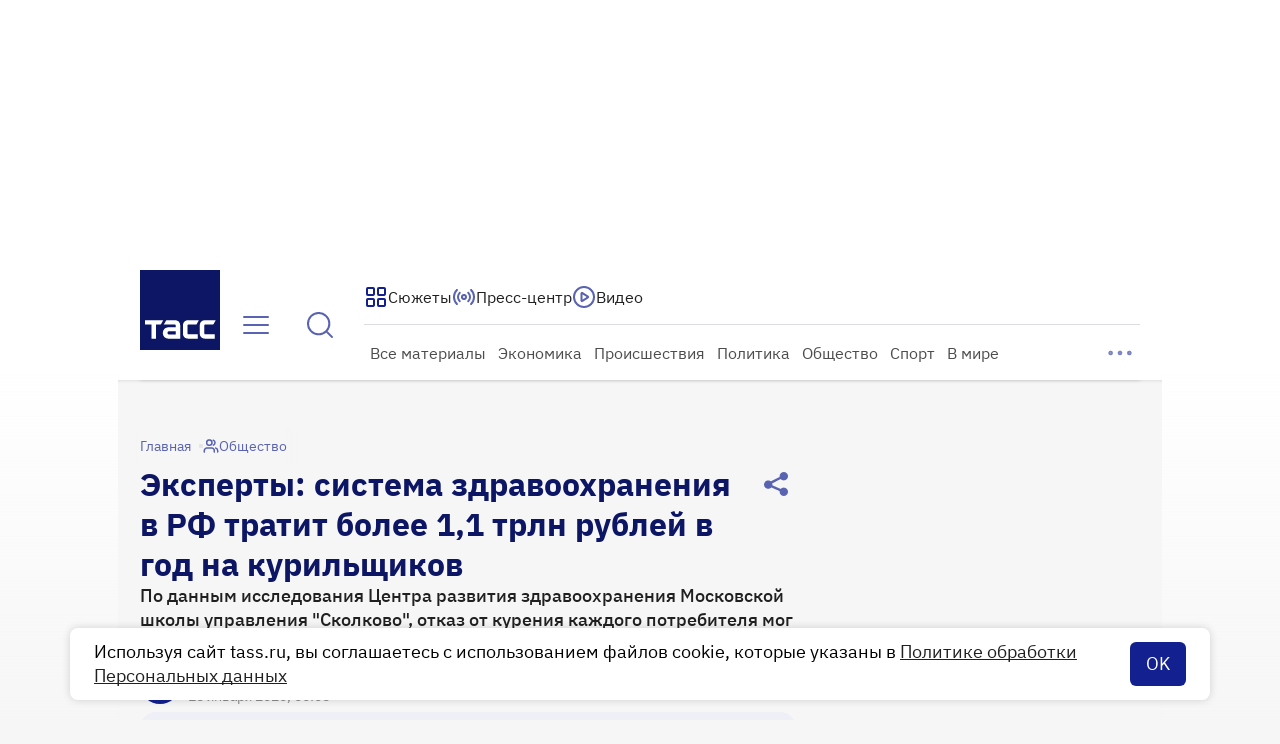

--- FILE ---
content_type: text/html
request_url: https://tns-counter.ru/nc01a**R%3Eundefined*tass_ru/ru/UTF-8/tmsec=mx3_tass_ru/922190655***
body_size: 16
content:
A0F86C28693EE671G1765729905:A0F86C28693EE671G1765729905

--- FILE ---
content_type: text/css; charset=UTF-8
request_url: https://tass.ru/_next/static/css/5fd7802f2bda83de.css
body_size: 3517
content:
.RoxotBanner_container__MfWvv{position:relative;overflow-x:hidden}.InPageAdPlaceholder_container__wI13c{position:relative;width:300px;height:250px;margin:0 auto;border:1px solid var(--primary-20,rgba(18,32,144,.1))}@media(hover:hover){.Telegram_wrapper__f1gfr:hover{--main-background-color:#26a5e4;--main-icon-color:var(--white-100,#fff)}}.Telegram_wrapper__f1gfr:focus-visible{--main-background-color:#26a5e4;--main-icon-color:var(--white-100,#fff)}@media(hover:hover){.Yandex_wrapper__EPpSK:hover{--main-background-color:red;--main-icon-color:var(--white-100,#fff)}}.Yandex_wrapper__EPpSK:focus-visible{--main-background-color:red;--main-icon-color:var(--white-100,#fff)}@media(hover:hover){.Dzen_wrapper___nHQi:hover{--main-background-color:#000;--main-icon-color:var(--white-100,#fff)}}.Dzen_wrapper___nHQi:focus-visible{--main-background-color:#000;--main-icon-color:var(--white-100,#fff)}@media(hover:hover){.Vk_wrapper__b88Ws:hover{--main-background-color:#07f;--main-icon-color:var(--white-100,#fff)}}.Vk_wrapper__b88Ws:focus-visible{--main-background-color:#07f;--main-icon-color:var(--white-100,#fff)}@media(hover:hover){.Ok_wrapper__rD4mT:hover{--main-background-color:#f70;--main-icon-color:var(--white-100,#fff)}}.Ok_wrapper__rD4mT:focus-visible{--main-background-color:#f70;--main-icon-color:var(--white-100,#fff)}@media(hover:hover){.Rutube_wrapper__KfEZn:hover{--main-background-color:#100943;--hover-piece-color:#ed143b;--main-icon-color:var(--white-100,#fff)}}.Rutube_wrapper__KfEZn:focus-visible{--main-background-color:#100943;--hover-piece-color:#ed143b;--main-icon-color:var(--white-100,#fff)}.HorizontalCarouselMobile_wrapper__QojRr{position:relative;overflow:hidden}@media(hover:hover){.VkMax_wrapper__JMCMA:hover{--main-icon-color:var(--white-100,#fff);--pattern-opacity:1}}.VkMax_wrapper__JMCMA:focus-visible{--main-icon-color:var(--white-100,#fff);--pattern-opacity:1}.LinkListBase_wrapper__lACAr{width:100%}.LinkListBase_title__tgLpR{font:600 20px/24px var(--ibm-plex-sans)}@media screen and (min-width:1440px){.LinkListBase_title__tgLpR{font:600 24px/28px var(--ibm-plex-sans)}}.LinkListBase_title--small__MLg3O{font:500 16px/20px var(--ibm-plex-sans)}.LinkListBase_link__9eb6v{color:inherit;font:400 16px/20px var(--ibm-plex-sans);text-decoration:none;cursor:pointer}.LinkListBase_link__9eb6v:hover{color:var(--primary-80,rgba(18,32,144,.8))}.LinkListBase_link__9eb6v:focus-visible{border-radius:8px;outline:1px solid var(--blue,#1666de);outline-offset:2px}.LinkListBase_content__bDIRv{display:flex;flex-direction:column;margin-top:16px}.SocialLinks_wrapper__vEufb{--main-background-color:#122090;--main-icon-color:#fff;display:flex;flex-direction:column;gap:16px;width:-moz-fit-content;width:fit-content}.SocialLinks_wrapper__vEufb a{color:inherit;text-decoration:none}.SocialLinks_wrapper--mobile__CYKA4{--main-background-color:#fff;--main-icon-color:#122090;gap:20px}.SocialLinks_wrapper__vEufb .SocialLinks_links__OBSuG{display:flex;gap:16px;align-self:center;justify-content:space-between;width:100%;min-width:288px;max-width:344px}.SocialLinks_wrapper__vEufb .SocialLinks_title__7j2xP{font:600 20px/24px var(--ibm-plex-sans)}@media screen and (min-width:1440px){.SocialLinks_wrapper__vEufb .SocialLinks_title__7j2xP{font:600 24px/28px var(--ibm-plex-sans)}}.SocialLinks_wrapper__vEufb .SocialLinks_title--small__zn2Zl{font:500 16px/20px var(--ibm-plex-sans)}.LinkListGroup_wrapper__NFEzw{display:flex;flex-wrap:wrap;gap:40px}.LinkListGroup_wrapper__NFEzw>*{flex-basis:210px}.LinkListGroup_wrapper--small__sBiyT{gap:20px}.LinkListGroup_wrapper--small__sBiyT>*{flex-basis:162px}.MenuBodyMobile_wrapper__3lymD{display:flex;flex-direction:column;gap:16px}.MenuBodyMobile_wrapper__3lymD>:nth-child(n+2){padding-top:16px;border-top:1px solid hsla(245,9%,75%,.502)}.MenuBodyMobile_lower__SHLRi{justify-self:center}.ProductsBarMobile_wrapper__muXe5{width:calc(100% + 32px);margin:0 -16px}.ProductsBarMobile_inner__MdE7F{display:flex;gap:10px;margin:0 16px}.ProductsBarMobile_link__2jPrb{color:inherit;text-decoration:none}.ProductsBarMobile_link__2jPrb:focus-visible{border-radius:8px;outline:1px solid var(--blue,#1666de)}.FullScreenMenu_wrapper__TWtUA{position:fixed;z-index:300;width:100%;min-width:768px;height:100%;overflow-y:auto;background-color:var(--white-100,#fff);inset:0}.FullScreenMenu_inner__WUGJi{display:flex;flex-direction:column;max-width:524px;min-height:100%;margin:0 auto;padding:24px 16px;animation:FullScreenMenu_fade-in__EemZQ .2s;row-gap:24px}.FullScreenMenu_inner__WUGJi>:nth-child(n+3){padding-top:16px;border-top:1px solid hsla(245,9%,75%,.502)}@media screen and (min-width:1280px){.FullScreenMenu_inner__WUGJi{max-width:1000px;margin:0 auto;row-gap:20px}}@media screen and (min-width:1440px){.FullScreenMenu_inner__WUGJi{max-width:unset;margin:unset;padding:unset;row-gap:40px}}.FullScreenMenu_lower__PCBLx{display:flex}.FullScreenMenu_top__2i7RU{position:sticky;top:0;z-index:2;display:flex;grid-area:top;align-items:center;justify-content:space-between;width:100%;height:72px;background-color:var(--white-100,#fff);row-gap:32px}@keyframes FullScreenMenu_fade-in__EemZQ{0%{transform:scale(.95);opacity:0}50%{opacity:1}to{transform:scale(1);opacity:1}}.ProductsBar_products__VQozQ{display:flex;gap:10px}.ProductsBar_link__o2ifY{color:inherit;text-decoration:none}.ProductsBar_link__o2ifY:focus-visible{border-radius:8px;outline:1px solid var(--blue,#1666de)}.IconCard_container__N_R_i{display:flex;flex-direction:column;gap:16px;align-items:center;justify-content:center;padding:8px 0;text-align:center}.IconCard_container--l__AQVew{width:110px;font:400 16px/20px var(--ibm-plex-sans)}.IconCard_container--l__AQVew:hover{font:500 16px/20px var(--ibm-plex-sans)}.IconCard_container--s__3dQWb{width:80px;font:400 14px/16px var(--ibm-plex-sans)}.IconCard_container--s__3dQWb:hover{font:500 14px/16px var(--ibm-plex-sans)}.RatesList_wrapper__tk_rw{display:flex;flex-direction:column;gap:8px}.RatesList_wrapper--small__HKtkD{gap:4px}.RatesList_list__HSXsz{display:flex;flex-wrap:wrap;gap:12px 20px;justify-content:flex-start;padding:8px 0}.RatesItem_item__hMjb_{display:grid;grid-template-columns:1fr max-content;gap:8px;padding:4px;cursor:default}.RatesItem_item--small__a6uki{gap:4px;padding:0}.RatesItem_item--stretch__QC2Xn{width:100%}.RatesItem_difference__kg5Aa{display:flex;gap:4px;align-items:center;font:400 14px/16px var(--ibm-plex-sans)}.RatesItem_difference--small__Z5nsm{font:400 13px/16px var(--ibm-plex-sans)}.RatesItem_difference__kg5Aa svg{pointer-events:none}.RatesItem_difference--neutral__NO39M{color:var(--text-tertiary-light,rgba(13,22,101,.5))}.RatesItem_difference--positive__GGxm8{color:var(--text-pozitive,#097b3b)}.RatesItem_difference--negative__kmT5H{color:var(--text-negative,#c92222)}.RatesItem_difference--negative__kmT5H svg{transform:scaleY(-1)}.RatesItem_price__u7LIZ{display:flex;gap:8px;align-items:center;font:400 18px/24px var(--ibm-plex-sans)}.RatesItem_price--small__Een2T{font:400 15px/20px var(--ibm-plex-sans)}.RatesItem_icon__zcLbG{width:24px;height:24px;opacity:.5;-webkit-user-select:none;user-select:none;pointer-events:none}.RatesDescription_description__XKQVO{display:block;width:100%;color:var(--text-additional-normal,#bcbbc6);font:400 14px/16px var(--ibm-plex-sans)}.RatesDescription_description--small__3iZrR{font:400 13px/16px var(--ibm-plex-sans)}.RSSFeedLink_wrapper__zt_1d{width:-moz-fit-content;width:fit-content;color:#122090;font:400 14px/16px var(--ibm-plex-sans);text-decoration:none;box-shadow:inset 0 -2px 0 -1px currentcolor}.RSSFeedLink_wrapper--mobile__xouVL{color:#fff;font-size:13px}.LegalInfo_wrapper__GFcEc{display:flex;flex-direction:column;font:400 14px/16px var(--ibm-plex-sans)}.LegalInfo_wrapper__GFcEc a{color:inherit;text-decoration:none;box-shadow:inset 0 -2px 0 -1px currentcolor}.LegalInfo_wrapper__GFcEc a:active,.LegalInfo_wrapper__GFcEc a:hover{color:var(--primary-100,#122090)}.LegalInfo_wrapper--mobile___MdwB{gap:16px;color:var(--white-80,hsla(0,0%,100%,.8));font-size:13px}.LegalInfo_font_license__1z__O{margin-top:16px}.LegalInfo_font_license--mobile___rXEP{margin-top:unset}.Footer_wrapper__DrpgK{position:relative;display:grid;width:calc(100% + 32px);margin:0 -16px;padding-bottom:48px;background-color:var(--white-100,#fff);border-radius:16px 16px 0 0;row-gap:40px}.Footer_secondary__VuPby{display:flex;gap:136px;justify-content:space-between;color:var(--dark-50,rgba(13,22,101,.502))}.InlineAd_wrapper__ekbQG{position:relative;display:grid;width:100%;place-items:center}.FooterDesktop_wrapper__Appn4>*{padding-right:16px;padding-left:16px}.FooterDesktop_content__eGvD4{display:flex;flex-direction:column;gap:16px}.FooterMobile_wrapper__nfLTD{position:relative;width:100%;margin-top:32px;color:var(--white-100,#fff)}.FooterMobile_underlay__d0Gd3{position:absolute;top:0;bottom:0;left:50%;z-index:0;width:100vw;min-width:360px;background-color:var(--dark-100,#0d1665);border-radius:16px 16px 0 0;transform:translateX(-50%)}.FooterMobile_container__0VvHe{position:relative;z-index:1;display:flex;flex-direction:column;gap:16px;margin:0 auto;padding-bottom:32px}.FooterMobile_container__0VvHe>:nth-child(n+3){padding-top:16px;border-top:1px solid var(--stroke-divider-normal,hsla(245,9%,75%,.5))}.FooterMobile_primary__m8sZr{padding-bottom:16px}.FooterMobile_secondary___O_oF{display:flex;gap:45px;justify-content:space-between}.FooterMobile_secondary_left__MZfg3{flex-basis:220px}.FooterMobile_content__i_kOR{display:flex;flex-direction:column;gap:24px}.ResponsiveContainerMobile_parent__Ist46{display:grid;align-self:center;justify-items:center;width:100%;min-width:360px;container:mobile-wrapper/inline-size;overflow:clip}.ResponsiveContainerMobile_child__fLFjc{width:344px}.FooterMobile_content__JwEcC{display:flex;flex-direction:column;gap:24px}.AdfoxContainer_banner__RPCKv{position:relative;display:grid;width:100%;height:100%;overflow:hidden;place-items:center}.AdfoxContainer_banner__RPCKv a{filter:none}.InterchangeAd_wrapper__dk58c{position:relative;z-index:0;overflow:hidden}.AdPlaceholder_wrapper__Oeeoh{position:absolute;top:0;left:50%;z-index:0;display:grid;width:100%;height:100%;color:var(--primary-20,rgba(18,32,144,.2));font:400 16px/20px var(--ibm-plex-sans);background:#f6f6f6;transform:translateX(-50%);opacity:1;transition:opacity .2s;animation:AdPlaceholder_fade-in__kjRz0 3s;place-content:center}.AdPlaceholder_wrapper--hidden__JtD0a{opacity:0}@keyframes AdPlaceholder_fade-in__kjRz0{0%{opacity:0}99%{opacity:0}to{opacity:1}}.Header_wrapper__lbbH4{position:relative}.Header_underlay__Ov_fq{position:absolute;top:0;bottom:0;left:50%;z-index:0;width:100vw;min-width:768px;background:var(--background-secondary-light,#fff);box-shadow:0 0 4px 0 rgba(0,0,0,.16);transform:translateX(-50%)}.Header_content__QEoKe{position:relative;z-index:1;display:grid;grid-template:"home_link left_primary left_secondary right_top" 1fr "home_link left_primary left_secondary right_bottom" 1fr/auto auto auto 1fr;align-items:center;width:100%;height:var(--header-height,110px);margin:0 auto;column-gap:16px}.Header_content__QEoKe .Header_home_link__2ujlj{grid-area:home_link;align-self:start}.Header_content__QEoKe .Header_left_primary__u_qJI{grid-area:left_primary}.Header_content__QEoKe .Header_left_secondary__Ar6V1{display:flex;grid-area:left_secondary;align-items:center;height:100%;margin:0 8px}.Header_content__QEoKe .Header_left_tertiary__iWSwN{grid-area:left_tertiary}.Header_content__QEoKe .Header_left_quaternary__REztS{grid-area:left_quaternary}.Header_content__QEoKe .Header_right_top__YCi3X{display:flex;grid-area:right_top;gap:12px;align-items:center;align-self:stretch;border-bottom:1px solid var(--gray-50,hsla(245,9%,75%,.5))}.Header_content__QEoKe .Header_right_top__primary_start__pMnOm{display:block}@container (min-width: 999px){.Header_content__QEoKe .Header_right_top__primary_start__pMnOm{display:none}}.Header_content__QEoKe .Header_right_top__secondary_start__d7bTQ{display:none}@container (min-width: 999px){.Header_content__QEoKe .Header_right_top__secondary_start__d7bTQ{display:block}}@container (min-width: 1687px){.Header_content__QEoKe .Header_right_top__secondary_start__d7bTQ{display:none}}.Header_content__QEoKe .Header_right_top__quaternary_start__hQdCd{display:none}@container (min-width: 999px){.Header_content__QEoKe .Header_right_top__quaternary_start__hQdCd{display:block}}.Header_content__QEoKe .Header_right_top__quinary_start__x529I{display:block}@container (min-width: 1343px){.Header_content__QEoKe .Header_right_top__quinary_start__x529I{display:none}}.Header_content__QEoKe .Header_right_bottom__znMKU{grid-area:right_bottom}.Header_content__QEoKe .Header_left_quaternary__REztS,.Header_content__QEoKe .Header_left_tertiary__iWSwN{display:none}@container (min-width: 999px){.Header_content__QEoKe{grid-template:"home_link left_primary left_secondary left_quaternary right_top" 1fr "home_link left_primary left_secondary left_quaternary right_bottom" 1fr/auto auto auto minmax(0,1fr) 512px}.Header_content__QEoKe .Header_left_quaternary__REztS{display:block}}@container (min-width: 1343px){.Header_content__QEoKe{grid-template:"home_link left_primary left_secondary left_quaternary right_top" 1fr "home_link left_primary left_secondary left_quaternary right_bottom" 1fr/auto auto auto minmax(0,1fr) 732px}.Header_content__QEoKe .Header_right_bottom__znMKU,.Header_content__QEoKe .Header_right_top__YCi3X{margin-left:0}}@container (min-width: 1687px){.Header_content__QEoKe{grid-template:"home_link left_primary left_secondary left_tertiary left_quaternary right_top" 1fr "home_link left_primary left_secondary left_tertiary left_quaternary right_bottom" 1fr/auto auto auto auto minmax(0,1fr) 812px}.Header_content__QEoKe .Header_left_tertiary__iWSwN{display:block}}@container (min-width: 2031px){.Header_content__QEoKe{grid-template:"home_link left_primary left_secondary left_tertiary left_quaternary right_top" 1fr "home_link left_primary left_secondary left_tertiary left_quaternary right_bottom" 1fr/auto auto auto 240px minmax(0,1fr) 960px}}.Logo_wrapper__gUbPw{position:relative;width:80px;height:80px;background-color:var(--dark-100,#0d1665)}.Logo_logo__MnzO2{position:absolute;z-index:1}.PhotoOfDayCompact_wrapper___1OJK{position:relative;z-index:0;display:flex;gap:16px;text-decoration:none}.PhotoOfDayCompact_photos__9j7yD{width:72px;height:44px}@supports(-moz-appearance:none){.PhotoOfDayCompact_photos__9j7yD .swiper.swiper-cards{overflow:hidden}}.PhotoOfDayCompact_text__JiGE5{display:flex;flex-direction:column;gap:2px;align-self:center;color:var(--dark-100,#0d1665);font:500 20px/24px var(--ibm-plex-sans)}.PhotoOfDayCompact_caption__Zy4NN{color:var(--dark-50,rgba(13,22,101,.5));font:400 14px/16px var(--ibm-plex-sans)}.SwiperPlaceholder_wrapper__RwF2S{display:flex;align-items:center;justify-content:center;width:100%;height:100%;overflow:hidden;border-radius:8px;container-type:inline-size}@container main (min-width: 524px){.SwiperPlaceholder_wrapper__RwF2S{border-radius:16px}}@container (max-width: 72px){.SwiperPlaceholder_wrapper__RwF2S{border-radius:2px}}.SwiperPlaceholder_container__9jZL8{position:relative;width:315px;height:100%;object-fit:cover;overflow:hidden;border-radius:8px}@container (min-width: 524px){.SwiperPlaceholder_container__9jZL8{width:447px;border-radius:16px}}@container (min-width: 600px){.SwiperPlaceholder_container__9jZL8{width:507px}}@container (min-width: 744px){.SwiperPlaceholder_container__9jZL8{width:648px}}@container (max-width: 72px){.SwiperPlaceholder_container__9jZL8{width:66px;border-radius:2px}}.SlideImage_image__D3rJB{width:100%;height:100%;object-fit:cover;background:#eeeff7}.InlineAdMobile_wrapper__saRd1{position:relative;z-index:0;width:300px}.InlineAdMobile_wrapper--with_placeholder__MGjYu{height:250px}

--- FILE ---
content_type: text/css; charset=UTF-8
request_url: https://tass.ru/_next/static/css/920478a670e5f7a7.css
body_size: 7152
content:
.Dropdown_wrapper__VpeEQ{position:relative;max-width:-moz-fit-content;max-width:fit-content}.Dropdown_wrapper--stretch__cvTne{width:100%;max-width:none}.Dropdown_popup__2WoRB{position:absolute;top:100%}.Dropdown_popup--stretch__YBW58{width:100%}.Dropdown_popup__inner__aQDqv{margin-top:12px;overflow:hidden;background-color:var(--white-100,#fff);border-radius:8px;box-shadow:var(--light-shadow,0 2px 4px 0 rgba(0,0,0,.16));animation:Dropdown_fade-in__JBqf_ .2s}.Dropdown_popup--align_left__R_QZf{left:0}.Dropdown_popup--align_right__A5MhX{right:0}.Dropdown_popup--align_center__faE0T{left:50%;transform:translateX(-50%)}.Dropdown_popup--align_custom__72HUV{left:50%;transform:translateX(var(--custom-align,-50%))}.Dropdown_popup--hidden___4Xdi{opacity:0;pointer-events:none}@keyframes Dropdown_fade-in__JBqf_{0%{opacity:0}to{opacity:1}}.TextButton_wrapper__KyR_U{padding:0;font-weight:inherit;font-size:inherit;font-family:inherit;font-style:inherit;line-height:inherit;background-color:transparent;border:none;outline:0;-webkit-tap-highlight-color:rgba(0,0,0,0);display:flex;gap:8px;align-items:center;cursor:pointer}.TextButton_wrapper--l__Lnm2R{gap:8px;padding:8px 0;font:400 18px/24px var(--ibm-plex-sans)}.TextButton_wrapper--m__zDxxp{gap:4px;padding:8px 0;font:400 16px/20px var(--ibm-plex-sans)}.TextButton_wrapper--s__PVV_S{gap:4px;padding:10px 0;font:400 15px/20px var(--ibm-plex-sans)}.TextButton_wrapper__KyR_U:focus-visible{color:var(--btn-text-primary-active,#122090);border-radius:8px;outline:1px solid var(--border-primary-focus,#1666de)}.TextButton_wrapper--primary__omV33{color:var(--text-primary-accent-default,#202020)}.TextButton_wrapper--secondary__XP4Hy{color:var(--text-secondary-light-default,hsla(0,0%,100%,.8))}.TextButton_wrapper--primary__omV33>svg,.TextButton_wrapper--primary_light__H7jdt,.TextButton_wrapper--primary_light__H7jdt>svg{color:var(--text-primary-default,#5963b1)}.TextButton_wrapper--secondary__XP4Hy>svg{color:var(--text-secondary-light-default,hsla(0,0%,100%,.8))}.TextButton_wrapper--primary__omV33:hover{color:var(--text-primary-accent-hover,#122090)}.TextButton_wrapper--primary__omV33:hover>svg{color:var(--text-primary-hover,#122090)}.TextButton_wrapper--primary__omV33:active{color:var(--text-primary-accent-active,#122090)}.TextButton_wrapper--primary__omV33:active>svg{color:var(--text-primary-active,#122090)}.TextButton_wrapper--secondary__XP4Hy:hover,.TextButton_wrapper--secondary__XP4Hy:hover>svg{color:var(--text-secondary-light-hover,#fff)}.TextButton_wrapper--secondary__XP4Hy:active,.TextButton_wrapper--secondary__XP4Hy:active>svg{color:var(--text-secondary-light-active,#fff)}.TextButton_wrapper--primary_light__H7jdt:hover,.TextButton_wrapper--primary_light__H7jdt:hover>svg{color:var(--text-primary-hover,#122090)}.TextButton_wrapper--active__Ysoba,.TextButton_wrapper--primary_light__H7jdt:active,.TextButton_wrapper--primary_light__H7jdt:active>svg{color:var(--text-primary-active,#122090)}.TextButton_wrapper--active__Ysoba.TextButton_wrapper--secondary__XP4Hy{color:var(--text-secondary-light-active,#fff)}.TextButton_wrapper__KyR_U:disabled{color:var(--gray-light-50,hsla(245,9%,75%,.502));cursor:not-allowed}.SidebarAdBox_container__FhXio{padding-bottom:40px}.SidebarAdBox_container__FhXio:last-child{padding-bottom:0}.SidebarTopAd_container__fkP3Y{margin-top:40px}.SidebarInlineAd_container__g_y9c,.SidebarTopAd_container__fkP3Y{position:sticky;top:calc(var(--sticky-column-top-offset) + 248px + 40px)}.CardsGridGroup_content__6niGQ{min-height:var(--min-content-height,0)}.CardsGridGroup_grid__SSdjD{display:flex;flex-wrap:wrap;gap:16px}.CardsGridGroup_button__9Gju8{align-self:center}.CardsGridGroup_button__text__7sXtr{display:flex;gap:4px;align-items:center;justify-content:flex-start;width:-moz-fit-content;width:fit-content}.CardsGridGroup_card__iUh_O{width:calc(50% - 8px)}.CardsSimpleGroup_content__5Kjra{min-height:var(--min-content-height,0)}.CardsSimpleGroup_grid__o9Scm{display:flex;flex-wrap:wrap;gap:32px}.CardsSimpleGroup_card__MbXR4{width:100%}.CardsGridGroup_content__zMCkk{min-height:var(--min-content-height,0)}.CardsGridGroup_grid__jglOk{display:flex;flex-wrap:wrap;gap:32px}.CardsGridGroup_card__fLGoX{width:312px}.CardsGridGroup_button__VJxEf{align-self:center}.CardsGridGroup_button__text__D_fL6{gap:8px;justify-content:flex-start}.CardsGridGroup_button__text__D_fL6,.Sticker_wrapper__VUfDa{display:flex;align-items:center;width:-moz-fit-content;width:fit-content}.Sticker_wrapper__VUfDa{flex-shrink:0;min-width:0;max-width:100%;padding:6px 4px;color:var(--white-100,#fff);font:400 14px/16px var(--ibm-plex-sans);background:var(--sticker-background,var(--primary-50,rgba(18,32,144,.5)));border-radius:4px;backdrop-filter:blur(4px)}.Sticker_wrapper--small__vuCo5{padding:4px;font:400 13px/16px var(--ibm-plex-sans)}.Sticker_wrapper--alternative__iXYMB{color:var(--text-secondary,#fff);background:var(--element-secondary-soft,hsla(0,0%,100%,.2))}.Sticker_wrapper__VUfDa:has(.Sticker_text__e8MCm:empty){display:none}.Sticker_icon__rwZN_{display:flex;margin-right:4px}.Sticker_text__e8MCm{overflow:hidden;white-space:nowrap;text-overflow:ellipsis}.PreviewMediaCounter_wrapper__MoHOb{display:flex;gap:8px}.PreviewMediaCounter_counter__KjeL8{display:flex;gap:4px;align-items:center}.Date_text__GDA34{filter:blur(3px);transition:filter .3s}.Date_text--visible___xw7o{filter:none}.NonMediaMaterialCardLayout_content__EPIXV{display:flex;flex-direction:column;gap:10px;width:100%;padding:16px;background:linear-gradient(180deg,hsla(0,0%,100%,.6),hsla(0,0%,100%,.1));border-radius:8px;aspect-ratio:312/348}@container card (min-width: 655px){.NonMediaMaterialCardLayout_content__EPIXV{gap:24px;padding:24px;aspect-ratio:656/728}}.NonMediaMaterialCardLayout_text_container__epTAu{display:flex;flex:1 1;flex-direction:column;gap:12px;justify-content:flex-start;width:100%}@container card (min-width: 655px){.NonMediaMaterialCardLayout_text_container__epTAu{flex:unset}}.NonMediaMaterialCardLayout_text__nc9M6{display:-webkit-box;overflow:hidden;color:var(--text-primary-accent-default,#202020);font:400 20px/24px var(--ibm-plex-sans);white-space:normal;text-overflow:ellipsis;-webkit-line-clamp:5;line-clamp:5;-webkit-box-orient:vertical}@container card (min-width: 655px){.NonMediaMaterialCardLayout_text__nc9M6{font:600 28px/36px var(--ibm-plex-sans)}}.NonMediaMaterialCardLayout_date__yNIm3{display:flex;flex-direction:column;gap:4px;color:var(--text-additional-dark,#727272);font:400 16px/20px var(--ibm-plex-sans)}.NonMediaMaterialCardLayout_date__updated__BI8Ip{color:var(--text-additional-normal,#bcbbc6);font:400 14px/16px var(--ibm-plex-sans)}.NonMediaMaterialCardLayout_stickers__Ub4Sl{display:flex;flex-direction:column;row-gap:8px}@container card (min-width: 655px){.NonMediaMaterialCardLayout_stickers__Ub4Sl{flex-direction:row;column-gap:8px}}.NonMediaMaterialCardLayout_stickers__Ub4Sl:empty{display:none}.NonMediaMaterialCardLayout_wrapper__3eLjU{container:card/inline-size}.NonMediaMaterialCardLayout_wrapper--inverse__QymY8 .NonMediaMaterialCardLayout_content__EPIXV{background:linear-gradient(180deg,hsla(0,0%,100%,.07) 42.32%,hsla(0,0%,100%,.03))}.NonMediaMaterialCardLayout_wrapper--inverse__QymY8 .NonMediaMaterialCardLayout_date__yNIm3,.NonMediaMaterialCardLayout_wrapper--inverse__QymY8 .NonMediaMaterialCardLayout_text__nc9M6{color:var(--text-secondary,#fff)}.NonMediaMaterialCardLayout_wrapper--inverse__QymY8 .NonMediaMaterialCardLayout_date__updated__BI8Ip{color:var(--text-secondary-semisoft,hsla(0,0%,100%,.5))}.NonMediaMaterialCardLayout_link__K_E3T{width:100%;height:100%;text-decoration:none}.NonMediaMaterialCardLayout_link__K_E3T:focus-visible{outline:0}.NonMediaMaterialCardLayout_link__K_E3T:focus-visible .NonMediaMaterialCardLayout_content__EPIXV{border-radius:8px;outline:1px solid var(--stroke-border-focus,#1666de);outline-offset:4px}.MaterialCardLayout_wrapper__SiN9N{position:relative;container:card/inline-size}.MaterialCardLayout_link__sysPW{width:100%;height:100%;text-decoration:none}.MaterialCardLayout_link__sysPW:focus-visible{outline:0}.MaterialCardLayout_link__sysPW:focus-visible .MaterialCardLayout_wrapper__SiN9N{border-radius:8px;outline:1px solid var(--stroke-border-focus,#1666de);outline-offset:4px}.MaterialCardLayout_link__sysPW [data-scalable=true]{transition:transform .3s ease}.MaterialCardLayout_link__sysPW:hover [data-scalable=true]{transform:scale(1.1)}.MaterialCardLayout_media__AVNYi{position:relative;width:100%;padding-top:66.6666%;overflow:hidden}.MaterialCardLayout_media__inner__JDqSH{position:absolute;top:0;width:100%;height:100%;overflow:hidden;border-radius:8px}.MaterialCardLayout_media__inner__JDqSH>*{width:100%;height:100%}.MaterialCardLayout_text__LnYk4{display:-webkit-box;margin-top:8px;overflow:hidden;color:var(--text-primary-accent-default,#202020);font:400 20px/24px var(--ibm-plex-sans);white-space:normal;text-overflow:ellipsis;-webkit-line-clamp:3;line-clamp:3;-webkit-box-orient:vertical}@container card (min-width: 655px){.MaterialCardLayout_text__LnYk4{margin-top:16px;font:600 28px/36px var(--ibm-plex-sans)!important;-webkit-line-clamp:6;line-clamp:6}}.MaterialCardLayout_date__KW7yc{margin-top:4px;color:var(--text-additional-dark,#727272);font:400 16px/20px var(--ibm-plex-sans)}@container card (min-width: 655px){.MaterialCardLayout_date__KW7yc{margin-top:12px}}.MaterialCardLayout_date--without_margin__qgzIf{margin-top:0}.MaterialCardLayout_date__updated__u1vD2{margin-top:4px;color:var(--text-additional-normal,#bcbbc6);font:400 14px/16px var(--ibm-plex-sans)}.MaterialCardLayout_grid___A8yv{width:100%;aspect-ratio:312/348}.MaterialCardLayout_grid--inverse__VOn8G .MaterialCardLayout_date__KW7yc,.MaterialCardLayout_grid--inverse__VOn8G .MaterialCardLayout_text__LnYk4{color:var(--text-secondary,#fff)}.MaterialCardLayout_grid--inverse__VOn8G .MaterialCardLayout_date__updated__u1vD2{color:var(--text-secondary-semisoft,hsla(0,0%,100%,.5))}@container card (min-width: 655px){.MaterialCardLayout_grid___A8yv{aspect-ratio:656/728}}.BroadcastMessage_wrapper__4edb4{display:flex;flex-direction:column;gap:8px;width:100%;padding:20px;overflow:hidden;background:var(--white-100,#fff);border-radius:0 0 16px 16px;box-shadow:0 0 8px 0 rgba(18,16,144,.16)}@container mobile-wrapper (inline-size > 0){.BroadcastMessage_wrapper__4edb4{width:calc(100% - 16px);margin:0 auto;padding:8px 8px 16px}}.BroadcastMessage_date__bX9st{display:flex;align-items:center;height:40px;padding:12px 0;color:var(--gray-70,#727272);font:400 14px/16px var(--ibm-plex-sans)}@container mobile-wrapper (inline-size > 0){.BroadcastMessage_date__bX9st{padding:8px 0;font:400 13px/16px var(--ibm-plex-sans)}}.BroadcastMessage_body__pTROJ{display:flex;flex-direction:column;gap:16px}.BroadcastMessage_body__pTROJ>*{margin:0!important}@container mobile-wrapper (inline-size > 0){.BroadcastMessage_body__pTROJ{gap:12px}}.StreamPlayer_wrapper__15Fq4{position:relative;flex-grow:0;flex-shrink:0;width:100%;height:100%;overflow:hidden;background-color:var(--grey-100,#000)}.StreamPlayer_wrapper--fullscreen__2v_hw{position:fixed;width:100vw}.StreamPlayer_wrapper--fullscreen__2v_hw #stream-player-0{height:100%!important}.StreamPlayer_wrapper__15Fq4 .StreamPlayer_live_mark__CZ8Lk{position:absolute;top:16px;left:16px;z-index:2}.StreamPlayer_wrapper__15Fq4 .StreamPlayer_live_mark--mobile__n8kzw{top:8px;left:8px}.StreamPlayer_wrapper__15Fq4 .StreamPlayer_video__1M5yk{position:absolute;display:flex;align-items:center;width:100%;height:100%;opacity:1}.StreamPlayer_controls__nDlKc{display:grid;grid-template-columns:1fr auto;align-items:center;width:100%;padding:4px 8px}.StreamPlayer_controls__nDlKc .StreamPlayer_left__Q3kpV{display:flex;gap:4px;align-items:center}.StreamPlayer_controls__nDlKc .StreamPlayer_left__Q3kpV>input[type=range]{margin-right:8px}.FlashPlaceholder_container__X14Lp{display:grid;width:100%;height:100%;color:var(--white-100,#fff);font:500 16px/20px var(--ibm-plex-sans);text-align:center;background:var(--gradient-red,linear-gradient(90deg,#da0f00 0,#ee6400 100%));place-items:center;container:flash/inline-size}@container flash (min-width: 240px){.FlashPlaceholder_container__X14Lp>*{font:500 30px/36px var(--ibm-plex-sans)}}@container flash (min-width: 344px){.FlashPlaceholder_container__X14Lp>*{font:500 40px/44px var(--ibm-plex-sans)}}@container flash (min-width: 500px){.FlashPlaceholder_container__X14Lp>*{font:500 64px/68px var(--ibm-plex-sans)}}.PaginationIndicator_wrapper__hhc4D{display:flex;gap:4px;width:-moz-fit-content;width:fit-content;padding:6px 8px;background-color:var(--primary-50,rgba(18,32,144,.5));border-radius:8px}.PaginationIndicator_first_dot__muOCo,.PaginationIndicator_last_dot__GX5LN,.PaginationIndicator_second_dot__MTjjp{width:8px;height:8px;background-color:var(--white-50,hsla(0,0%,100%,.5));border-radius:50%;backdrop-filter:blur(4.5px);transition:width .3s ease}.PaginationIndicator_first_dot--active__vbI2u,.PaginationIndicator_last_dot--active__Sv7Hq,.PaginationIndicator_second_dot--active__J1vBb{width:16px;background-color:var(--white-100,#fff);border-radius:4px;transition:width .3s ease}.HoverImageCarousel_wrapper__eGWLr{position:absolute;top:0;left:0;z-index:1;width:100%;height:100%;overflow:hidden}.HoverVideoPlayer_container__J49r_{position:relative;display:flex;align-items:center;justify-content:center;width:100%;height:100%;overflow:hidden}.CardMedia_wrapper__3HAoA{position:relative;width:100%;height:100%;background:var(--background-primary,#eeeff7)}.CardMedia_wrapper__3HAoA img{width:100%;height:100%;object-fit:cover}.CardMedia_wrapper--inverse__g4Ak3{background:linear-gradient(180deg,hsla(0,0%,100%,.07) 42.32%,hsla(0,0%,100%,.03))}.CardMedia_top__b9xp8{top:8px}@container card (min-width: 655px){.CardMedia_top__b9xp8{top:16px}}.CardMedia_bottom__JP8GL{bottom:8px}@container card (min-width: 655px){.CardMedia_bottom__JP8GL{bottom:16px}}.CardMedia_bottom__JP8GL,.CardMedia_top__b9xp8{position:absolute;right:10px;left:8px;z-index:2;display:flex;flex-direction:column;gap:4px}@container card (min-width: 655px){.CardMedia_bottom__JP8GL,.CardMedia_top__b9xp8{left:16px;gap:8px}}.CardMedia_bottom__JP8GL:empty,.CardMedia_top__b9xp8:empty{display:none}[class].NewsBlock_wrapper__a4ufI{max-width:none}.CardsGrid_wrapper__zRSO6{position:relative;min-height:500px}.CardsGrid_cards__EbuNa{position:relative;display:grid;grid-template-rows:348px;grid-template-columns:repeat(2,312px);gap:32px;align-content:start;justify-content:start;width:100%}.CardsGrid_cards--loading__tw5fc{cursor:default;opacity:.15;pointer-events:none}.CardsGrid_cards__EbuNa>*{width:100%;min-height:348px}.CardsGrid_cards__EbuNa .CardsGrid_ad__cbfNV{display:grid;grid-column:span 2;grid-template-rows:0 auto;width:100%;min-height:250px;place-items:center}.CardsGrid_cards__EbuNa .CardsGrid_xl_2col__8jrbk{grid-row:span 2;grid-column:span 2;height:728px}.CardsGrid_cards__EbuNa .CardsGrid_ad_2col__JcMQh{display:grid}.CardsGrid_cards__EbuNa .CardsGrid_ad_3col__4c26i,.CardsGrid_cards__EbuNa .CardsGrid_ad_4col__1Cnzi,.CardsGrid_cards__EbuNa .CardsGrid_ad_5col___jpzE{display:none}@container (min-width: 999px){.CardsGrid_cards__EbuNa{grid-template-columns:repeat(3,312px)}.CardsGrid_cards__EbuNa .CardsGrid_xl_2col__8jrbk{grid-row:span 1;grid-column:span 1;height:348px}.CardsGrid_cards__EbuNa .CardsGrid_xl_3col__RT0wd{grid-row:span 2;grid-column:span 2;height:728px}.CardsGrid_cards__EbuNa .CardsGrid_ad__cbfNV{grid-column:span 3}.CardsGrid_cards__EbuNa .CardsGrid_ad_2col__JcMQh{display:none}.CardsGrid_cards__EbuNa .CardsGrid_ad_3col__4c26i{display:grid}}@container (min-width: 1343px){.CardsGrid_cards__EbuNa{grid-template-columns:repeat(4,312px)}.CardsGrid_cards__EbuNa .CardsGrid_xl_3col__RT0wd{grid-row:span 1;grid-column:span 1;height:348px}.CardsGrid_cards__EbuNa .CardsGrid_xl_4col__VBwSx{grid-row:span 2;grid-column:span 2;height:728px}.CardsGrid_cards__EbuNa .CardsGrid_ad__cbfNV{grid-column:span 4}.CardsGrid_cards__EbuNa .CardsGrid_ad_3col__4c26i{display:none}.CardsGrid_cards__EbuNa .CardsGrid_ad_4col__1Cnzi{display:grid}}@container (min-width: 1688px){.CardsGrid_cards__EbuNa .CardsGrid_xl_4col__VBwSx{grid-row:span 1;grid-column:span 1;height:348px}.CardsGrid_cards__EbuNa .CardsGrid_xl_5col__JltVU{grid-row:span 2;grid-column:span 2;height:728px}.CardsGrid_cards__EbuNa .CardsGrid_ad__cbfNV{grid-column:span 5}.CardsGrid_cards__EbuNa .CardsGrid_ad_4col__1Cnzi{display:none}.CardsGrid_cards__EbuNa .CardsGrid_ad_5col___jpzE{display:grid}}.CardsGrid_inline__container__KH3pf{width:970px;margin-left:-89px}@container (min-width: 1000px){.CardsGrid_inline__container__KH3pf{width:100%;margin-left:0}}.PhoneLink_link__jGuI_{display:flex;gap:8px;padding:4px 0;color:inherit;text-decoration:none}.PhoneLink_link__jGuI_ .PhoneLink_text__JrEVr{font:400 32px/40px var(--ibm-plex-sans)}.PhoneLink_link__jGuI_ .PhoneLink_icon__Y75Oc{color:var(--text-primary-default,#5963b1)}.PhoneLink_link--small__d5fss{gap:4px;padding:10px 0}.PhoneLink_link--small__d5fss .PhoneLink_text__JrEVr{font:400 16px/20px var(--ibm-plex-sans)}@container (min-width: 1000px){.PhoneLink_link__jGuI_{padding:8px 0}}.MailLink_link__FJr4U{display:flex;gap:8px;padding:4px 0;color:inherit;text-decoration:none}.MailLink_link__FJr4U .MailLink_text__jI7BK{font:400 32px/40px var(--ibm-plex-sans)}.MailLink_link__FJr4U .MailLink_icon__yoXDl{color:var(--text-primary-default,#5963b1)}.MailLink_link--small__j91Ba{gap:4px;padding:10px 0}.MailLink_link--small__j91Ba .MailLink_text__jI7BK{font:400 16px/20px var(--ibm-plex-sans)}@container (min-width: 1000px){.MailLink_link__FJr4U{padding:8px 0}}@container (min-width: 1344px){.SlideCaption_wrapper__a6mdC{max-width:400px}}.SlideCaption_text__b56Sl{display:grid;grid-template-rows:auto 1fr;grid-template-columns:auto;align-items:center;row-gap:8px;height:72px}@container (min-width: 1000px){.SlideCaption_text__b56Sl{height:100px}}@container (min-width: 1344px){.SlideCaption_text__b56Sl{grid-template-columns:400px;height:unset;padding:unset}}.SlideCaption_title__kQCOf{align-self:flex-start;margin-bottom:24px;color:var(--text-primary-accent-default,#202020);font:600 28px/36px var(--ibm-plex-sans)}.SlideCaption_description__bYQ0L{display:-webkit-box;overflow:hidden;color:var(--text-primary-accent-default,#202020);font:400 14px/16px var(--ibm-plex-sans);-webkit-line-clamp:3;-webkit-box-orient:vertical;text-overflow:ellipsis}.SlideCaption_description__bYQ0L>*{display:inline}@container (min-width: 1000px){.SlideCaption_description__bYQ0L{font:400 20px/24px var(--ibm-plex-sans)}}@container (min-width: 1344px){.SlideCaption_description__bYQ0L{-webkit-line-clamp:5}}.SlideCaption_copyright__r9huH{display:-webkit-box;align-self:flex-start;overflow:hidden;color:var(--text-additional-dark,#727272);font:400 14px/16px var(--ibm-plex-sans);-webkit-line-clamp:1;-webkit-box-orient:vertical;text-overflow:ellipsis}.SlideCaption_copyright__r9huH a{color:var(--text-additional-dark,#727272);text-decoration:none;border-bottom:var(--text-additional-dark,#727272);opacity:1}.SlideCaption_copyright__r9huH p{display:inline}@container (min-width: 1000px){.SlideCaption_copyright__r9huH{font:400 16px/20px var(--ibm-plex-sans)}}@container (min-width: 1344px){.SlideCaption_copyright__r9huH{-webkit-line-clamp:4}}.FullscreenSlideCaption_container__WSPuB{display:flex;flex-direction:column;gap:8px;justify-content:center;width:-moz-fit-content;width:fit-content;max-width:968px;min-height:inherit;padding:8px;font:400 14px/16px var(--ibm-plex-sans);background:var(--primary-50,rgba(18,32,144,.5));border-radius:8px;backdrop-filter:blur(4px)}.FullscreenSlideCaption_container--small__zJJoV{padding:10px;font:400 13px/16px var(--ibm-plex-sans)}.FullscreenSlideCaption_description__sJ0g8{color:var(--text-secondary,#fff)}.FullscreenSlideCaption_copyright__R35eB{color:var(--text-additional-light,#e6e6e6)}.FullscreenSlideCaption_copyright__R35eB p{display:inline}.LastSlide_wrapper__5QFZg .LastSlide_text__ZuSUJ{position:absolute;top:0;left:0;display:flex;flex-direction:column;gap:24px;align-items:center;justify-content:center;width:100%;height:100%;color:var(--white-100,#fff);background:rgba(0,0,0,.7);backdrop-filter:blur(4px)}.LastSlide_wrapper__5QFZg .LastSlide_title__Ph8Hp{width:206px;font:600 24px/28px var(--ibm-plex-sans);text-align:center}.LastSlide_wrapper__5QFZg .LastSlide_link__kJxtL{display:flex;align-items:center;justify-content:center;width:206px;height:44px;padding:8px;color:inherit;font:400 18px/24px var(--ibm-plex-sans);text-decoration:none;background:var(--element-secondary-soft,hsla(0,0%,100%,.2));border-radius:8px;backdrop-filter:blur(4px)}.LastSlide_wrapper--small__Vc8r_ .LastSlide_title__Ph8Hp{font:500 16px/20px var(--ibm-plex-sans)}.LastSlide_wrapper--small__Vc8r_ .LastSlide_link__kJxtL{width:137px;height:40px;font:400 15px/20px var(--ibm-plex-sans)}.MainBlock_grid__JtXDR{display:grid;grid-template-rows:348px;grid-template-columns:repeat(2,312px);gap:32px;justify-content:center}.MainBlock_grid__JtXDR>*{min-height:348px}.MainBlock_grid__JtXDR>:first-child{grid-row:span 2;grid-column:span 2}@container (min-width: 999px){.MainBlock_grid__JtXDR{grid-template-columns:repeat(3,312px)}}@container (min-width: 1343px){.MainBlock_grid__JtXDR{grid-template-columns:repeat(4,312px)}}.CardMediaMobile_wrapper__UKFxs{position:relative;width:100%;height:100%;background:var(--background-primary,#eeeff7)}.CardMediaMobile_wrapper__UKFxs img{width:100%;height:100%;object-fit:cover}.CardMediaMobile_wrapper--inverse__oRzCd{background:linear-gradient(180deg,hsla(0,0%,100%,.07) 42.32%,hsla(0,0%,100%,.03))}.CardMediaMobile_top_sticker__nvl9Q{position:absolute;top:4px;left:4px}.CardMediaMobile_top_sticker__nvl9Q:empty{display:none}.CardMediaMobile_bottom_sticker__acQ4J{position:absolute;bottom:8px;left:8px;display:flex;flex-direction:column;row-gap:4px}.CardMediaMobile_bottom_sticker__acQ4J:empty{display:none}.MainBlockMobile_grid__TWL9w{display:grid;grid-template-columns:1fr;gap:16px;width:344px}.PromoCard_container__hf2Sm{display:flex;justify-content:space-between;width:100%;overflow:hidden;text-decoration:none;background-color:var(--background-secondary-light,#fff);border-radius:8px;box-shadow:0 0 4px 0 rgba(0,0,0,.16);aspect-ratio:330/100}.PromoCard_container__hf2Sm .PromoCard_title__nsb6V{display:-webkit-box;overflow:hidden;color:var(--text-primary-accent-default,#202020);font:400 16px/20px var(--ibm-plex-sans);text-overflow:ellipsis;-webkit-line-clamp:3;line-clamp:3;-webkit-box-orient:vertical}.PromoCard_container__hf2Sm .PromoCard_text__4nwEB{display:flex;flex:1 0;flex-direction:column;justify-content:space-between;padding:8px;overflow:hidden;pointer-events:none}.PromoCard_container--l___Bnh8{aspect-ratio:484/164}.PromoCard_container--l___Bnh8 .PromoCard_title__nsb6V{font:400 18px/24px var(--ibm-plex-sans)}.PromoCard_container--l___Bnh8 .PromoCard_text__4nwEB{padding:16px}.PromoCard_link__Uh__A{text-decoration:none}.PromoCard_link__Uh__A:hover .PromoCard_title__nsb6V{color:var(--text-primary-accent-hover,#122090)}.PromoCard_link__Uh__A:active .PromoCard_title__nsb6V{color:var(--text-primary-accent-active,#122090)}.PromoCard_link__Uh__A:focus-visible{outline:0}.PromoCard_link__Uh__A:focus-visible .PromoCard_title__nsb6V{color:var(--text-primary-accent-active,#122090)}.PromoCard_link__Uh__A:focus-visible .PromoCard_container__hf2Sm{outline:1px solid var(--stroke-border-focus,#1666de)}.PromoCard_description__YQmWp{overflow:hidden;color:var(--text-additional-dark,#727272);font:400 14px/16px var(--ibm-plex-sans);white-space:nowrap;text-overflow:ellipsis}.PromoCard_description__YQmWp>*{display:inline;margin:0}.PromoCard_image__O3qhU{position:relative;height:100%;object-fit:cover;background:var(--background-primary,#eeeff7);aspect-ratio:1}.PromoBlock_cards__FgsXX{display:flex;gap:16px;padding:4px 2px}.PromoBlock_card__uVOoh{flex-shrink:0;width:484px}.SpecialProjectCard_container__e6VHK{display:block;width:100%;overflow:hidden;color:var(--text-primary-accent-default,#202020);text-decoration:none;background:var(--media-average-color,var(--background-primary,#eeeff7));border-radius:16px;box-shadow:0 0 8px 0 rgba(18,16,144,.16);container-type:inline-size}.SpecialProjectCard_container__e6VHK:focus-visible{outline:2px solid var(--stroke-border-focus,#1666de);outline-offset:0}.SpecialProjectCard_wrapper__YIqF4{position:relative;z-index:1;display:flex;align-content:space-between;overflow:hidden}@container (min-width: 311px ){.SpecialProjectCard_wrapper__YIqF4{flex-direction:column;aspect-ratio:312/448}}@container (min-width: 655px){.SpecialProjectCard_wrapper__YIqF4{flex-direction:row;aspect-ratio:656/208}}.SpecialProjectCard_wrapper__YIqF4 .SpecialProjectCard_title__V5rzc{display:-webkit-box;overflow:hidden;white-space:normal;text-overflow:ellipsis;-webkit-line-clamp:6;-webkit-box-orient:vertical}.SpecialProjectCard_wrapper__YIqF4 .SpecialProjectCard_title--has_sticker__Ogl2D{-webkit-line-clamp:4}.SpecialProjectCard_wrapper__YIqF4 .SpecialProjectCard_text__wQs6Y{position:relative;z-index:3;flex:1 1 auto;padding:20px;font:600 24px/28px var(--ibm-plex-sans);background:var(--media-average-color,var(--background-primary,#eeeff7))}.SpecialProjectCard_wrapper__YIqF4 .SpecialProjectCard_text--light_font__tKcqz{color:var(--text-secondary,#fff)}.SpecialProjectCard_wrapper__YIqF4 .SpecialProjectCard_image__w_sHw{position:relative;z-index:1;flex:0 0 auto;overflow:hidden;background:var(--media-average-color,var(--background-primary,#eeeff7));transition:transform .3s ease;aspect-ratio:3/2}.SpecialProjectCard_wrapper__YIqF4 .SpecialProjectCard_image__w_sHw>img{width:100%;height:100%;object-fit:cover}.SpecialProjectCard_wrapper__YIqF4 .SpecialProjectCard_image__w_sHw:before{position:absolute;top:0;left:0;z-index:2;content:""}@container (min-width: 311px){.SpecialProjectCard_wrapper__YIqF4 .SpecialProjectCard_image__w_sHw{width:100%;height:auto}.SpecialProjectCard_wrapper__YIqF4 .SpecialProjectCard_image__w_sHw:before{width:100%;height:70px;background:linear-gradient(0deg,rgba(65,47,44,0) 0,var(--media-average-color,var(--background-primary,#eeeff7)) 100%)}}@container (min-width: 655px){.SpecialProjectCard_wrapper__YIqF4 .SpecialProjectCard_image__w_sHw{width:auto;height:100%}.SpecialProjectCard_wrapper__YIqF4 .SpecialProjectCard_image__w_sHw:before{width:70px;height:100%;background:linear-gradient(270deg,hsla(0,0%,100%,0) 0,var(--media-average-color,var(--background-primary,#eeeff7)) 100%)}}.SpecialProjectCard_wrapper__YIqF4 .SpecialProjectCard_image__w_sHw:hover{transform:scale(1.1)}.SpecialProjectCard_wrapper__YIqF4 .SpecialProjectCard_sticker__kGm4X{margin-bottom:8px}.SpecialProjectCard_wrapper--no_media__dltPg .SpecialProjectCard_text__wQs6Y{background:#fff}@container (min-width: 311px){.SpecialProjectCard_wrapper--no_media__dltPg .SpecialProjectCard_image__w_sHw:before{background:linear-gradient(0deg,hsla(0,0%,100%,0),#fff)}}@container (min-width: 656px){.SpecialProjectCard_wrapper--no_media__dltPg .SpecialProjectCard_image__w_sHw:before{background:linear-gradient(270deg,hsla(0,0%,100%,0),#fff)}}.LastCard_wrapper__JYSbL{display:grid;gap:16px;justify-items:center;width:100%;height:100%;padding:16px;color:var(--white-100,#fff);font:600 24px/28px var(--ibm-plex-sans);text-align:center;background:var(--media-average-color,var(--dark-100,#0d1665));border-radius:16px}.LastCard_text___KRPM{margin-top:auto}.PromoBlockMobile_container__US4B5{position:relative;width:calc(100% + 64px);margin:0 -32px;overflow:hidden}.PromoBlockMobile_cards__dUeHR{display:flex;gap:8px;margin:0 32px;padding:4px 2px}.PromoBlockMobile_card__OVBz2{min-width:330px}.SpecialProjectCardMobile_container__c7Gtk{display:block;width:100%;overflow:hidden;color:var(--text-primary-accent-default,#202020);text-decoration:none;background:var(--media-average-color,var(--background-primary,#eeeff7));border-radius:16px;container-type:inline-size}.SpecialProjectCardMobile_container__c7Gtk:focus-visible{outline:2px solid var(--stroke-border-focus,#1666de);outline-offset:0}.SpecialProjectCardMobile_wrapper__2FvGR{position:relative;z-index:1;display:flex;flex-direction:column;justify-content:space-between;height:100%;overflow:hidden;aspect-ratio:192/292}.SpecialProjectCardMobile_wrapper__2FvGR .SpecialProjectCardMobile_title__6vR12{display:-webkit-box;overflow:hidden;white-space:normal;text-overflow:ellipsis;-webkit-line-clamp:6;-webkit-box-orient:vertical}.SpecialProjectCardMobile_wrapper__2FvGR .SpecialProjectCardMobile_title--has_sticker__yb4UE{-webkit-line-clamp:4}.SpecialProjectCardMobile_wrapper__2FvGR .SpecialProjectCardMobile_text__SAl8P{position:relative;z-index:3;flex:1 1 auto;padding:8px;font:500 16px/20px var(--ibm-plex-sans);background:var(--media-average-color,var(--background-primary,#eeeff7))}.SpecialProjectCardMobile_wrapper__2FvGR .SpecialProjectCardMobile_text--light_font__A5IeJ{color:var(--text-secondary,#fff)}.SpecialProjectCardMobile_wrapper__2FvGR .SpecialProjectCardMobile_image__tGg2O{position:relative;z-index:1;flex:0 0 auto;overflow:hidden;background:var(--media-average-color,var(--background-primary,#eeeff7));transition:transform .3s ease;aspect-ratio:3/2}.SpecialProjectCardMobile_wrapper__2FvGR .SpecialProjectCardMobile_image__tGg2O>img{width:100%;height:100%;object-fit:cover}.SpecialProjectCardMobile_wrapper__2FvGR .SpecialProjectCardMobile_image__tGg2O:before{position:absolute;top:0;left:0;z-index:2;width:100%;height:48px;background:linear-gradient(0deg,rgba(66,98,64,0) 0,var(--media-average-color,var(--background-primary,#eeeff7)) 100%);content:""}.SpecialProjectCardMobile_wrapper__2FvGR .SpecialProjectCardMobile_image__tGg2O:hover{transform:scale(1.1)}.SpecialProjectCardMobile_wrapper__2FvGR .SpecialProjectCardMobile_sticker__IbHXZ{margin-bottom:8px}.SpecialProjectCardMobile_wrapper--no_media__thfEY .SpecialProjectCardMobile_text__SAl8P{background:#fff}.SpecialProjectCardMobile_wrapper--no_media__thfEY .SpecialProjectCardMobile_image__tGg2O:before{background:linear-gradient(0deg,hsla(0,0%,100%,0),#fff)}.CardsGridMobile_wrapper__kijgZ{position:relative;min-height:500px}.CardsGridMobile_grid___OVcv{display:flex;flex-direction:column;gap:16px;align-items:center;width:344px}.CardsGridMobile_grid--loading__cvaMd{opacity:.2;pointer-events:none}.EmptyPlaceholder_wrapper__xwZx0{display:flex;flex-direction:column;gap:16px;width:100%;height:100%;min-height:inherit;color:var(--gray-90,#202020)}.EmptyPlaceholder_wrapper--inverse__SBM_y{color:var(--white-100,#fff)}.EmptyPlaceholder_title__wah4w{font:500 20px/24px var(--ibm-plex-sans)}.EmptyPlaceholder_title--small__dkfeh{font:500 16px/20px var(--ibm-plex-sans)}.EmptyPlaceholder_description__WYcB2{font:400 16px/20px var(--ibm-plex-sans)}.EmptyPlaceholder_description--small__XFxwA{font:400 15px/20px var(--ibm-plex-sans)}.CardsEmpty_container__HjNhj{height:500px}.Card_container__aiTZk{display:flex;flex:0 0 100%;flex-direction:column;gap:24px;color:var(--text-secondary,#fff)}.TopSliderBlock_container__Z9toi{position:relative;width:100%;height:770px;padding:80px 0}@container (min-width: 1000px){.TopSliderBlock_container__Z9toi{height:800px}}.TopSliderBlock_content__L1POd{position:relative;z-index:1;display:flex;flex-direction:column;gap:256px;width:100%;height:100%}@container (min-width: 1000px){.TopSliderBlock_content__L1POd{gap:100px;padding-top:92px}}.TopSliderBlock_header_container__1BNTJ{display:flex;justify-content:flex-end;width:100%}.TopSliderBlock_header__Tk0gO{width:110px;height:84px;color:var(--text-secondary,#fff);font:600 20px/24px var(--ibm-plex-sans);text-align:right;word-wrap:break-word}@container (min-width: 1000px){.TopSliderBlock_header__Tk0gO{width:130px;font:600 24px/28px var(--ibm-plex-sans)}}.NumberCard_wrapper__sUfYZ{display:flex;flex-direction:column;align-items:center;color:var(--text-secondary,#fff)}.NumberCard_title__50Hay{display:-webkit-box;width:260px;overflow:hidden;font:700 28px/36px var(--ibm-plex-sans);text-align:center;-webkit-line-clamp:1;-webkit-box-orient:vertical}@container (min-width: 1000px){.NumberCard_title__50Hay{width:312px;font:700 42px/48px var(--ibm-plex-sans)}}.NumberCard_description__ZVsEu{display:-webkit-box;width:260px;overflow:hidden;text-align:center;-webkit-line-clamp:2;-webkit-box-orient:vertical}@container (min-width: 1000px){.NumberCard_description__ZVsEu{width:312px}}.NumberCard_description__ZVsEu>*{display:inline;margin:0;font:400 20px/24px var(--ibm-plex-sans)}@container (min-width: 1000px){.NumberCard_description__ZVsEu>*{font:400 24px/28px var(--ibm-plex-sans)}}.TopMediaBannerBlock_wrapper__7UEtw{position:relative;width:100%;container-type:inline-size;-webkit-user-select:none;user-select:none}.TopMediaBannerBlock_media__mI8j6{position:absolute;top:0;bottom:0;left:50%!important;z-index:0;width:100vw!important;min-width:768px;max-width:2464px;height:477px!important;object-fit:cover;background:#000;transform:translateX(-50%)}@container (min-width: 1000px){.TopMediaBannerBlock_media__mI8j6{height:100%!important}}.TopMediaBannerBlock_underlay___sHch{position:absolute;top:0;bottom:0;left:50%;z-index:0;width:100vw;min-width:768px;max-width:2464px;height:477px;background:linear-gradient(0deg,var(--background-tertiary-normal,rgba(18,32,144,.8)) 0,var(--background-tertiary-normal,rgba(18,32,144,.8)) 100%);transform:translateX(-50%);pointer-events:none}@container (min-width: 1000px){.TopMediaBannerBlock_underlay___sHch{height:100%}}@container (max-width: 999px){.TopMediaBannerBlock_gradient__FlnEz{position:absolute;bottom:0;left:50%;z-index:0;width:100vw;min-width:768px;max-width:2464px;height:438px;background:linear-gradient(180deg,rgba(13,22,101,0),#0d1665 32.18%);transform:translateX(-50%);pointer-events:none}}.TopMediaBannerBlock_block__9KQB_{position:relative;z-index:1;display:flex;flex-direction:column;gap:40px;padding:348px 0 78px;color:var(--text-secondary,#fff)}@container (min-width: 1000px){.TopMediaBannerBlock_block__9KQB_{gap:100px;padding:200px 0 78px}}.TopMediaBannerBlock_text__uGKTB{display:flex;flex-direction:column;gap:32px;overflow:hidden}@container (min-width: 1000px){.TopMediaBannerBlock_text__uGKTB{flex-direction:row;gap:12px}}.TopMediaBannerBlock_title__4_kN6{display:-webkit-box;flex:1 0;font:700 38px/44px var(--ibm-plex-sans);text-transform:uppercase;-webkit-line-clamp:2;-webkit-box-orient:vertical;text-overflow:ellipsis}@container (min-width: 1000px){.TopMediaBannerBlock_title__4_kN6{flex:1 0 50%;height:230px;font:700 48px/56px var(--ibm-plex-sans)}}.TopMediaBannerBlock_description__oQm3O{display:-webkit-box;flex:1 0;min-width:300px;max-width:656px;height:-moz-fit-content;height:fit-content;overflow:hidden;font:400 20px/24px var(--ibm-plex-sans);white-space:normal;text-overflow:ellipsis;-webkit-line-clamp:4;-webkit-box-orient:vertical}@container (min-width: 1000px){.TopMediaBannerBlock_description__oQm3O{flex:1 0 50%;max-width:828px;font:400 24px/32px var(--ibm-plex-sans);-webkit-line-clamp:7}}.TopMediaBannerBlock_carousel__f6GZW{display:flex;flex-direction:column;gap:40px;overflow:hidden}@container (min-width: 1000px){.TopMediaBannerBlock_carousel__f6GZW{gap:80px}}.TopMediaBannerBlock_cards__DsHk8{display:flex;gap:20px}@container (min-width: 1000px){.TopMediaBannerBlock_cards__DsHk8{gap:32px}}.TopMediaBannerBlock_progress__Z6cJO{position:relative;box-sizing:border-box;width:200px;height:8px;padding:0 8px;border:2px solid var(--text-secondary,#fff);border-radius:8px;visibility:hidden}.TopMediaBannerBlock_progress--show__FI2Fy{visibility:visible}.TopMediaBannerBlock_progress__bar__uh_Zb{position:absolute;top:0;bottom:0;left:-100%;width:100%;background-color:var(--text-secondary,#fff)}.CardMobile_container__Sugo1{display:flex;flex:0 0 100%;flex-direction:column;gap:12px;overflow:hidden;color:var(--text-secondary,#fff)}.CardMobile_title__PR7JX{font:700 24px/28px var(--ibm-plex-sans);text-transform:uppercase;-webkit-line-clamp:3;line-clamp:3}.CardMobile_description___pbK2,.CardMobile_title__PR7JX{display:-webkit-box;-webkit-box-orient:vertical;text-overflow:ellipsis}.CardMobile_description___pbK2{flex:1 0;font:400 16px/20px var(--ibm-plex-sans);white-space:normal;-webkit-line-clamp:6;line-clamp:6}.TopSliderBlockMobile_container__8BMp3{position:relative;width:100%;height:480px;padding:24px 0}.TopSliderBlockMobile_content__3Ct2h{position:relative;z-index:1;display:flex;flex-direction:column;gap:146px;justify-content:space-between;width:100%;height:100%}.TopSliderBlockMobile_header_container__4ezbO{display:flex;justify-content:flex-end;width:100%}.TopSliderBlockMobile_header__KBbbL{width:90px;height:60px;color:var(--text-secondary,#fff);font:600 16px/20px var(--ibm-plex-sans);text-align:right;word-wrap:break-word}.FileLink_link__OVx3g{text-decoration:none}.FileLink_inner__G9046{display:grid;grid-gap:8px;grid-template:"icon name" auto "icon size" 1fr/60px 1fr;color:var(--text-primary-accent-default,#202020)}.FileLink_inner__G9046:focus,.FileLink_inner__G9046:focus-visible,.FileLink_inner__G9046:hover{color:var(--text-primary-accent-hover,#122090)}.FileLink_icon__V_qaV{grid-area:icon}.FileLink_name__ARi__{grid-area:name;font:400 18px/24px var(--ibm-plex-sans)}.FileLink_size__FFrkw{grid-area:size;color:var(--text-additional-normal,#bcbbc6);font:400 14px/16px var(--ibm-plex-sans)}.AccentBlock_wrapper__AuOod{position:relative;width:100%;container-type:inline-size}.AccentBlock_underlay__nt0Gg{position:absolute;top:0;bottom:0;left:50%;z-index:0;width:100vw;min-width:768px;max-width:2464px;background:var(--background-primary-light,#f3f4f9);border-radius:40px;transform:translateX(-50%)}.AccentBlock_block__TWOFW{position:relative;z-index:1;padding-top:56px;padding-bottom:64px}@container (min-width: 657px){.AccentBlock_block__TWOFW{padding-top:80px;padding-bottom:80px}}.AccentBlock_content__g3RlA{display:grid;grid-template-columns:1fr 250px;column-gap:40px}@container (min-width: 657px){.AccentBlock_content__g3RlA{column-gap:32px}}.AccentBlock_left__2XIaR{display:flex;flex-direction:column;gap:40px}.AccentBlock_right__JbZNa{align-self:center}.AccentBlock_title__wrT_C{display:-webkit-box;max-width:1000px;overflow:hidden;font:700 28px/36px var(--ibm-plex-sans);-webkit-box-orient:vertical;-webkit-line-clamp:5}@container (min-width: 1000px){.AccentBlock_title__wrT_C{font:700 42px/48px var(--ibm-plex-sans);-webkit-line-clamp:3}}.AccentBlock_description__bZRPN{max-width:1000px;margin-top:-16px;font:400 20px/24px var(--ibm-plex-sans)}@container (min-width: 1000px){.AccentBlock_description__bZRPN{font:400 24px/32px var(--ibm-plex-sans)}}.AccentBlock_icon__9zRSx{align-self:center}.AccentBlock_cta_link__IgtAJ{color:var(--text-primary-default,#5963b1)}.AccentBlock_files__ZwXH_{display:flex;flex-direction:column;gap:20px}@container (min-width: 657px){.AccentBlock_files__ZwXH_{flex-direction:row;gap:32px}}.SimpleGalleryMobile_wrapper__inD_g{position:relative;width:344px;overflow:hidden;container-type:inline-size}.SimpleGalleryMobile_viewport__UVUZx{overflow:hidden}.SimpleGalleryMobile_container__W9_TY{display:flex;margin-left:-8px;touch-action:pan-y pinch-zoom}.SimpleGalleryMobile_card__dqgqk{flex:0 0 100%;min-width:0;padding-left:8px;transform:translateZ(0)}.SimpleGalleryMobile_card__content__6bs2F{position:relative;display:flex;align-items:center;justify-content:center;width:344px;height:229px;overflow:hidden;border-radius:16px;-webkit-user-select:none;user-select:none}.SimpleGalleryMobile_pagination__rxhWZ{position:absolute;bottom:20px;left:50%;transform:translateX(-50%)}

--- FILE ---
content_type: text/css; charset=UTF-8
request_url: https://tass.ru/_next/static/css/8a0dbf9a652be37a.css
body_size: 517
content:
.MediaCaption_wrapper__UbKfA{position:relative;display:grid;place-content:start;height:100%;overflow:visible;font:400 14px/16px var(--ibm-plex-sans);row-gap:8px}.MediaCaption_wrapper__UbKfA .MediaCaption_description__S_y70{display:-webkit-box;max-height:80px;overflow:hidden;white-space:break-spaces;text-overflow:ellipsis;-webkit-line-clamp:5;-webkit-box-orient:vertical}.MediaCaption_wrapper__UbKfA .MediaCaption_copyright__b7EkA{display:-webkit-box;max-height:64px;overflow:hidden;color:var(--text-50,rgba(32,32,32,.5));white-space:break-spaces;text-overflow:ellipsis;-webkit-line-clamp:4;-webkit-box-orient:vertical}.MediaCaption_wrapper__UbKfA .MediaCaption_expander__PJS78{display:flex;flex-direction:column;gap:4px;align-items:center;justify-content:center;margin-top:8px;color:var(--primary-100,#122090);animation:MediaCaption_fade-in__MgHOj .1s forwards;place-self:center}.MediaCaption_wrapper__UbKfA .MediaCaption_expander__PJS78>*{flex:1 1}.MediaCaption_wrapper__UbKfA .MediaCaption_popup__PIXfH{position:absolute;top:-8px;left:-8px;z-index:2;display:flex;width:calc(100% + 16px);background:var(--white-100,#fff);animation:MediaCaption_fade-in__MgHOj .1s forwards}.MediaCaption_wrapper__UbKfA .MediaCaption_popup__PIXfH .MediaCaption_collapse__tHmwq{margin:0 auto}@container main (max-width: 524px){.MediaCaption_wrapper__UbKfA .MediaCaption_copyright__b7EkA,.MediaCaption_wrapper__UbKfA .MediaCaption_description__S_y70{display:inline;max-height:none;overflow:visible;-webkit-line-clamp:unset;-webkit-box-orient:unset}.MediaCaption_wrapper__UbKfA .MediaCaption_text__cvYw_{display:block}.MediaCaption_wrapper__UbKfA .MediaCaption_expander__PJS78,.MediaCaption_wrapper__UbKfA .MediaCaption_popup__PIXfH{display:none}}@keyframes MediaCaption_fade-in__MgHOj{0%{opacity:0}to{opacity:1}}

--- FILE ---
content_type: application/javascript; charset=UTF-8
request_url: https://tass.ru/_next/static/chunks/4533.1ed15e1feb0c8f69.js
body_size: 2080
content:
!function(){try{var e="undefined"!=typeof window?window:"undefined"!=typeof global?global:"undefined"!=typeof self?self:{},t=Error().stack;t&&(e._sentryDebugIds=e._sentryDebugIds||{},e._sentryDebugIds[t]="6b6bb7ac-e9d1-4ef5-9be2-1698f950d8fa",e._sentryDebugIdIdentifier="sentry-dbid-6b6bb7ac-e9d1-4ef5-9be2-1698f950d8fa")}catch(e){}}(),(self.webpackChunk_N_E=self.webpackChunk_N_E||[]).push([[4533],{71618:function(e,t,r){"use strict";r.d(t,{Z:function(){return u}});var n=r(27573),a=r(7653),o=r(31027),c=function(){return(c=Object.assign||function(e){for(var t,r=1,n=arguments.length;r<n;r++)for(var a in t=arguments[r])Object.prototype.hasOwnProperty.call(t,a)&&(e[a]=t[a]);return e}).apply(this,arguments)},l=a.forwardRef(function(e,t){var r=e.children,n=e.scrollableNodeProps,l=void 0===n?{}:n,s=function(e,t){var r={};for(var n in e)Object.prototype.hasOwnProperty.call(e,n)&&0>t.indexOf(n)&&(r[n]=e[n]);if(null!=e&&"function"==typeof Object.getOwnPropertySymbols)for(var a=0,n=Object.getOwnPropertySymbols(e);a<n.length;a++)0>t.indexOf(n[a])&&Object.prototype.propertyIsEnumerable.call(e,n[a])&&(r[n[a]]=e[n[a]]);return r}(e,["children","scrollableNodeProps"]),p=a.useRef(),i=a.useRef(),u=a.useRef(),d={},f={};Object.keys(s).forEach(function(e){Object.prototype.hasOwnProperty.call(o.Z.defaultOptions,e)?d[e]=s[e]:f[e]=s[e]});var m=c(c({},o.Z.defaultOptions.classNames),d.classNames),_=c(c({},l),{className:"".concat(m.contentWrapper).concat(l.className?" ".concat(l.className):""),tabIndex:d.tabIndex||o.Z.defaultOptions.tabIndex,role:"region","aria-label":d.ariaLabel||o.Z.defaultOptions.ariaLabel});return a.useEffect(function(){var e;return i.current=_.ref?_.ref.current:i.current,p.current&&(e=new o.Z(p.current,c(c(c({},d),i.current&&{scrollableNode:i.current}),u.current&&{contentNode:u.current})),"function"==typeof t?t(e):t&&(t.current=e)),function(){null==e||e.unMount(),e=null,"function"==typeof t&&t(null)}},[]),a.createElement("div",c({"data-simplebar":"init",ref:p},f),a.createElement("div",{className:m.wrapper},a.createElement("div",{className:m.heightAutoObserverWrapperEl},a.createElement("div",{className:m.heightAutoObserverEl})),a.createElement("div",{className:m.mask},a.createElement("div",{className:m.offset},"function"==typeof r?r({scrollableNodeRef:i,scrollableNodeProps:c(c({},_),{ref:i}),contentNodeRef:u,contentNodeProps:{className:m.contentEl,ref:u}}):a.createElement("div",c({},_),a.createElement("div",{className:m.contentEl},r)))),a.createElement("div",{className:m.placeholder})),a.createElement("div",{className:"".concat(m.track," simplebar-horizontal")},a.createElement("div",{className:m.scrollbar})),a.createElement("div",{className:"".concat(m.track," simplebar-vertical")},a.createElement("div",{className:m.scrollbar})))});l.displayName="SimpleBar",r(35641);var s=r(7289),p=r.n(s);let i=(0,a.forwardRef)(({children:e,maxWidth:t,width:r,maxHeight:a,height:o,overrideWrapperClassName:c,overscrollBehavior:s="contain",tabIndex:i=-1,autoHide:u=!0,onScroll:d,onKeyDown:f},m)=>(0,n.jsx)(l,{style:{width:r,maxWidth:t,maxHeight:a,height:o,"--overscroll-behavior":s},className:c||p().wrapper,autoHide:u,tabIndex:i,scrollableNodeProps:{ref:m,onScroll:d},onKeyDown:f,children:e}));i.displayName="ScrollBox";var u=i},4533:function(e,t,r){"use strict";r.r(t);var n=r(27573),a=r(7653),o=r(40460),c=r(82893),l=r(71618),s=r(46e3),p=r.n(s);let i=(0,o.Z)(p());t.default=({isOpen:e=!1,onClose:t,onRender:r,zIndex:o=10,popupAlign:s="center",popupCustomAlignValue:u,minBottomOffset:d=16,content:f,trigger:m,closeOnScroll:_,disableScrollBox:v,mode:b="fit-content"})=>{let h=(0,a.useRef)(null),w=(0,a.useRef)(null),[E,y]=(0,a.useState)(void 0);return(0,c.Z)({excludeClickRef:h,isOpenPopup:e,onClosePopup:t,closeOnScroll:_}),(0,a.useEffect)(()=>{let t=w.current;if(e&&t){let e=()=>{let{top:e}=t.getBoundingClientRect();y(Math.min(450,Math.max(window.innerHeight-d-e,0)))};return e(),window.addEventListener("resize",e),()=>window.removeEventListener("resize",e)}},[d,e,s]),(0,a.useEffect)(()=>{r&&r(!0)},[r]),(0,n.jsxs)("div",{ref:h,className:i("wrapper",{stretch:"stretch"===b}),children:[m,e&&(0,n.jsx)("div",{ref:w,style:{zIndex:o,"--custom-align":u},className:i("popup",{stretch:"stretch"===b,[`align_${s}`]:!0,hidden:!E}),children:(0,n.jsx)("div",{className:p().popup__inner,children:v?f:(0,n.jsx)(l.Z,{maxHeight:E,children:f})})})]})}},82893:function(e,t,r){"use strict";var n=r(7653),a=r(67754);t.Z=({excludeClickRef:e,isOpenPopup:t,onClosePopup:r,closeOnScroll:o})=>{let c=(0,a.usePathname)(),l=(0,a.useSearchParams)();(0,n.useEffect)(()=>{r()},[c,l]),(0,n.useEffect)(()=>{if(t){let t=e=>{o&&r(e)},n=t=>{e.current&&!e.current.contains(t.target)&&r(t)},a=e=>{"Escape"===e.key&&r(e)};return document.addEventListener("scroll",t),document.addEventListener("keydown",a,!0),document.addEventListener("click",n,!0),()=>{document.removeEventListener("scroll",t),document.removeEventListener("keydown",a,!0),document.removeEventListener("click",n,!0)}}},[t,o,r,e])}},35641:function(){},7289:function(e){e.exports={wrapper:"ScrollBox_wrapper__DVkjF"}},46e3:function(e){e.exports={wrapper:"Dropdown_wrapper__VpeEQ","wrapper--stretch":"Dropdown_wrapper--stretch__cvTne",popup:"Dropdown_popup__2WoRB","popup--stretch":"Dropdown_popup--stretch__YBW58",popup__inner:"Dropdown_popup__inner__aQDqv","fade-in":"Dropdown_fade-in__JBqf_","popup--align_left":"Dropdown_popup--align_left__R_QZf","popup--align_right":"Dropdown_popup--align_right__A5MhX","popup--align_center":"Dropdown_popup--align_center__faE0T","popup--align_custom":"Dropdown_popup--align_custom__72HUV","popup--hidden":"Dropdown_popup--hidden___4Xdi"}}}]);

--- FILE ---
content_type: application/javascript; charset=UTF-8
request_url: https://tass.ru/_next/static/chunks/webpack-ae236391ee55d454.js
body_size: 6422
content:
!function(){try{var e="undefined"!=typeof window?window:"undefined"!=typeof global?global:"undefined"!=typeof self?self:{},a=Error().stack;a&&(e._sentryDebugIds=e._sentryDebugIds||{},e._sentryDebugIds[a]="a958c7a9-4fa4-4929-9a76-dcf3759303af",e._sentryDebugIdIdentifier="sentry-dbid-a958c7a9-4fa4-4929-9a76-dcf3759303af")}catch(e){}}(),function(){"use strict";var e,a,c,f,t,d,b,n,r,s,u,i,o={},l={};function h(e){var a=l[e];if(void 0!==a)return a.exports;var c=l[e]={exports:{}},f=!0;try{o[e].call(c.exports,c,c.exports,h),f=!1}finally{f&&delete l[e]}return c.exports}h.m=o,h.amdO={},e=[],h.O=function(a,c,f,t){if(c){t=t||0;for(var d=e.length;d>0&&e[d-1][2]>t;d--)e[d]=e[d-1];e[d]=[c,f,t];return}for(var b=1/0,d=0;d<e.length;d++){for(var c=e[d][0],f=e[d][1],t=e[d][2],n=!0,r=0;r<c.length;r++)b>=t&&Object.keys(h.O).every(function(e){return h.O[e](c[r])})?c.splice(r--,1):(n=!1,t<b&&(b=t));if(n){e.splice(d--,1);var s=f();void 0!==s&&(a=s)}}return a},h.n=function(e){var a=e&&e.__esModule?function(){return e.default}:function(){return e};return h.d(a,{a:a}),a},c=Object.getPrototypeOf?function(e){return Object.getPrototypeOf(e)}:function(e){return e.__proto__},h.t=function(e,f){if(1&f&&(e=this(e)),8&f||"object"==typeof e&&e&&(4&f&&e.__esModule||16&f&&"function"==typeof e.then))return e;var t=Object.create(null);h.r(t);var d={};a=a||[null,c({}),c([]),c(c)];for(var b=2&f&&e;"object"==typeof b&&!~a.indexOf(b);b=c(b))Object.getOwnPropertyNames(b).forEach(function(a){d[a]=function(){return e[a]}});return d.default=function(){return e},h.d(t,d),t},h.d=function(e,a){for(var c in a)h.o(a,c)&&!h.o(e,c)&&Object.defineProperty(e,c,{enumerable:!0,get:a[c]})},h.f={},h.e=function(e){return Promise.all(Object.keys(h.f).reduce(function(a,c){return h.f[c](e,a),a},[]))},h.u=function(e){return 829===e?"static/chunks/829-2ac83e0da9d2879b.js":640===e?"static/chunks/640-4dcd31fbf24a2430.js":5632===e?"static/chunks/5632-d962cdf15a632611.js":8995===e?"static/chunks/8995-cd9beeada0060366.js":1659===e?"static/chunks/1659-a22bc073dcf82d25.js":5882===e?"static/chunks/5882-fa587948109f1b31.js":6386===e?"static/chunks/6386-3f4d0f3a336b17ad.js":1027===e?"static/chunks/1027-607ab55e14c60dc6.js":1943===e?"static/chunks/1943-959d64fb9434f1eb.js":8606===e?"static/chunks/8606-cbbc7ebd28ef7a56.js":9343===e?"static/chunks/9343-b9aad0403a97812a.js":107===e?"static/chunks/107-457f8e30da231d1a.js":7190===e?"static/chunks/7190-cb8eab96393ebd43.js":4570===e?"static/chunks/4570-b59b01f04a227224.js":1010===e?"static/chunks/1010-85e44e1b7a130453.js":6440===e?"static/chunks/6440-ec3e30e6b0c38de2.js":3385===e?"static/chunks/3385-5c09f16a5a087a7a.js":2938===e?"static/chunks/2938-e08387bcc7c69b75.js":6199===e?"static/chunks/6199-38d1de8070af719e.js":7604===e?"static/chunks/7604-8cb838bfbdafe538.js":5880===e?"static/chunks/5880-be3fa858cb716c9a.js":9278===e?"static/chunks/9278-bb7f51012ee6f1c2.js":7659===e?"static/chunks/7659-1e9ef069e2a15aa7.js":8574===e?"static/chunks/8574-21cff8c3254197f0.js":5234===e?"static/chunks/5234-a4b655ba3ad9b242.js":845===e?"static/chunks/845-f84cb27d8a27ed4f.js":5394===e?"static/chunks/5394-c5cb24c5813b275e.js":4258===e?"static/chunks/4258-81d339053d48aa23.js":2632===e?"static/chunks/2632-bf9727e576c74bba.js":9226===e?"static/chunks/9226-8b2096d1a4380da6.js":1826===e?"static/chunks/1826-486179a038009997.js":6217===e?"static/chunks/6217-f095db26a42814d3.js":"static/chunks/"+e+"."+({5:"757995669b934d4f",126:"592f67ea91be676e",181:"21f6997c36291ca6",327:"c09fd3005b1adaf9",360:"79e9eeea343a139d",388:"48cd21087519b4c7",519:"becde13757817d7b",565:"c339b14f5b59e6ac",607:"2f930f4380e8a6fd",684:"4b3f3a12257702b9",695:"09fe46e66feea113",743:"6597d2a898e8cee3",752:"2e5f4d10c78878a5",765:"004f554cc71624da",826:"88c69b35a377acf0",959:"ab2e3e446ff4233b",995:"5beba558dba3213d",1112:"b9c3757db8dcd20f",1122:"b64c68ea9fd50756",1133:"d0e10976d52f0586",1142:"7d93ea187fa54544",1271:"ee10f497d42f639c",1312:"abfabe27ebe95c78",1316:"bab71a8a1dd5438e",1337:"1f7a217d66de7efa",1474:"5bb63de381286c34",1541:"6aa8549c7cb44aa7",1591:"7333932424aa244f",1668:"7ea9c546ebac8681",1685:"aefb9e579a3866c7",1700:"5cfcb199f3575b14",1727:"945f1f6d479edbce",1809:"b54ab75f64dae7ec",1840:"7aa089b082e83e84",1846:"4ffe9fd475105143",1915:"bdabc8626944930a",2013:"c8260f9453a90f0c",2268:"54ffa2d4bea43c3d",2444:"6e4bd3891b924f43",2464:"1c1be25a9340b4dc",2576:"c5ad691d79fb568e",2611:"ff8d4c8d60485daf",2628:"3d5f2fbd5999071d",2698:"3bfde4214590446c",2714:"233443ba85c757ee",2792:"b49d6ae11cfda756",2914:"51b24cfd83a35259",2994:"3a9c241ea8e1b2ed",3137:"9a6aca6738437aac",3192:"9b2574be3dc8e2b0",3205:"8e1cad36e645de31",3587:"9bcbf0b241b7e781",3592:"bf4a7d3b19b96b35",3638:"3ddc0a25293ed33b",3857:"8ecc24bc63dbca93",3888:"4995bcb0c4c8402e",3959:"9a96e4a953284165",4009:"9cbde7ce93307975",4212:"4045b75802fdb7c7",4243:"6b6012a8b920671e",4533:"1ed15e1feb0c8f69",4763:"0a227c9fa1dc3e19",4822:"1c7fbb02551dd143",4887:"42401558dd27f90d",4898:"1749b2b9bd77910e",4923:"fec2c6599c05f9d2",5012:"9c4624f78a43e25a",5073:"27239b6e86cba240",5084:"1a2760f2f5b150b6",5135:"5dcd29ee27745fb4",5146:"faf9111e17ae07bf",5248:"e887dbaa605badce",5594:"0caa2d87a8294b9b",5596:"adec4d22ec433e9f",5699:"2426a9ce07421070",5750:"2fae6c361aa4a50f",5821:"8c4c4a949ce38ed8",5856:"c57dad319a1fe2cf",5945:"5bd99dce1ea18735",6015:"bb6cd3f7c8492772",6036:"9aa09c01f640c2b5",6168:"ded3373e8f4d7585",6220:"11b4935359c2b516",6281:"95aadf1cc53339bc",6390:"dbc92a54b0f91791",6401:"7acfcc414fce5a7e",6556:"0afdd1543f7b87a5",6608:"7f302d959780bb93",6619:"f1d10f3a769ea47d",6637:"14ce65d21aa83927",6693:"1fb685282c9244e6",6722:"43ce15d808539ecf",6781:"72ede4f3b7700d9c",6851:"dac9d2b79bd1c411",7021:"824fa3e8c42c8a1e",7046:"f420b4ff2555ba62",7082:"407e4f08b7bf407f",7117:"cf802aa70f1b1e96",7120:"9a9e698c245fc9b1",7130:"54c975ffe7533337",7137:"5e9b086c3061b17b",7176:"2e59469e4a86457d",7251:"f7abf9d16533207f",7326:"5712b40ecbe26762",7353:"fabeaa8643606bbc",7367:"ef5e0b4d1f1b1312",7469:"d03420bc36fbf7b0",7471:"b3bc62139fb7606e",7477:"83ceccaf918a4cc3",7525:"4404baef50fbb80d",7579:"139bdcfb4f623350",7635:"fdd173528ecda420",7783:"4fb9ed7b07416db5",7834:"aa94acfe88c0dde8",7944:"121a24602b46389e",7996:"7b46e7b90ad323e9",8015:"de549a5faf8e5fe9",8105:"1aaea6a7fcf4db23",8230:"e07aaaf3f13df719",8361:"2606f45fda33e541",8477:"dec4a93244d6cbf0",8478:"27134b6465be19b0",8491:"98992195f4077bbe",8497:"e53ecd027b2a608a",8509:"cc07dabfbb43b06f",8550:"598c41d7dfd82392",8609:"c6cac122073a163a",8639:"c4c5597b3f7bc41b",8644:"345513bf5fcbcc37",8684:"e08ec1e3f9b479ad",8731:"16a99808cc0ab477",8855:"2a43082e2e4c1ae9",8858:"9360854232c6ecc7",8907:"37a45c5d14f13960",8954:"0672e8fc676ea542",8974:"467dbd91df14262a",8979:"95cfc8ea742984f6",9022:"67c47c7cf00e1407",9048:"b36e8f8e10b95b8e",9245:"055647885d78c90d",9301:"b9e0217d9e1ce017",9421:"9907e28c3094347d",9426:"76f1659be192602d",9588:"dd10d3eb94505680",9641:"5f21d8f6ec58c77a",9696:"f2a10ef6ca4b85b8",9777:"98772c8705ec6741",9858:"f0b06402df1f7276",9878:"4b13106d5e27071d",9955:"92e3cf416d8df79d"})[e]+".js"},h.miniCssF=function(e){return"static/css/"+({5:"a024903373cfcc8d",126:"61380817cdc9e486",607:"0b3af874eb42ca61",640:"36d266d79f7f6a1d",684:"23fac20d2d75e437",695:"fd3723ac3e1f739e",743:"03462c74da545d27",829:"a8c9d49b823bb239",995:"7181e99ac23cfedd",1112:"572dbc00d4a2177a",1271:"f21589cff6c56c9d",1312:"f750f41dd562ec49",1316:"1124b34556aa9e05",1337:"5f49bb7e3dea60ea",1474:"301cbb26d978c392",1727:"94c6e5952e5eb46d",1809:"062c1d0e49169fa8",1840:"922d1f5f18847781",1943:"5fd7802f2bda83de",2013:"e2712c7f0511db17",2464:"e4482b98c132ed9d",2632:"e117e8e9a4aed77d",2714:"35deaaa39ca1f512",3205:"3348b96d0c8f8b75",3385:"d77c1a9183741381",3888:"1d7f446573c73de5",3959:"0f50ed24097a7134",4243:"e427b21459562257",4258:"14872367eb0a6ed1",5073:"97600d9076a3b6f9",5084:"8b923b5da5b729f4",5234:"993eb0787a9609b8",5594:"269b6c039787213e",5596:"a08fb3e4fca3c9ab",5632:"a16550b07936527f",5699:"64b0702c193a45ed",5750:"817953234cbd450d",5856:"ab13fa9cc5326e51",5882:"2c4afc63cc395143",6036:"547d754d20dac879",6386:"920478a670e5f7a7",6401:"1f83070cf437aac6",6440:"46d2f1b70d0e73f2",6619:"83280f75fa91aeb1",7046:"00e99f3e1a2f644a",7120:"7b3edbb97e4f064b",7190:"240d594aced08eea",7471:"9794bb06e914cd88",7579:"b7d858aad60ef1a8",7834:"31991a7524a7525b",8015:"902d640ba5aee804",8105:"5a0d843839a98ded",8230:"f46b12d984d9e882",8574:"6f83845567dcb2a3",8609:"0a0376d0bc80b86a",8639:"11f10f44e934af62",8907:"2f4310ccd4ce1497",8954:"819cba6d5cd28a66",8995:"afb825bad28ba3ba",9022:"5e7844f861f40655",9226:"ebbe206cbfa7db22",9245:"f95e0bf02f177452",9278:"1c994006eaad37c9",9588:"b6fa515779a3f26d",9878:"201c9bc7949008c5"})[e]+".css"},h.g=function(){if("object"==typeof globalThis)return globalThis;try{return this||Function("return this")()}catch(e){if("object"==typeof window)return window}}(),h.o=function(e,a){return Object.prototype.hasOwnProperty.call(e,a)},f={},t="_N_E:",h.l=function(e,a,c,d){if(f[e]){f[e].push(a);return}if(void 0!==c)for(var b,n,r=document.getElementsByTagName("script"),s=0;s<r.length;s++){var u=r[s];if(u.getAttribute("src")==e||u.getAttribute("data-webpack")==t+c){b=u;break}}b||(n=!0,(b=document.createElement("script")).charset="utf-8",b.timeout=120,h.nc&&b.setAttribute("nonce",h.nc),b.setAttribute("data-webpack",t+c),b.src=h.tu(e)),f[e]=[a];var i=function(a,c){b.onerror=b.onload=null,clearTimeout(o);var t=f[e];if(delete f[e],b.parentNode&&b.parentNode.removeChild(b),t&&t.forEach(function(e){return e(c)}),a)return a(c)},o=setTimeout(i.bind(null,void 0,{type:"timeout",target:b}),12e4);b.onerror=i.bind(null,b.onerror),b.onload=i.bind(null,b.onload),n&&document.head.appendChild(b)},h.r=function(e){"undefined"!=typeof Symbol&&Symbol.toStringTag&&Object.defineProperty(e,Symbol.toStringTag,{value:"Module"}),Object.defineProperty(e,"__esModule",{value:!0})},h.tt=function(){return void 0===d&&(d={createScriptURL:function(e){return e}},"undefined"!=typeof trustedTypes&&trustedTypes.createPolicy&&(d=trustedTypes.createPolicy("nextjs#bundler",d))),d},h.tu=function(e){return h.tt().createScriptURL(e)},h.p="/_next/",b=function(e,a,c,f){var t=document.createElement("link");return t.rel="stylesheet",t.type="text/css",t.onerror=t.onload=function(d){if(t.onerror=t.onload=null,"load"===d.type)c();else{var b=d&&("load"===d.type?"missing":d.type),n=d&&d.target&&d.target.href||a,r=Error("Loading CSS chunk "+e+" failed.\n("+n+")");r.code="CSS_CHUNK_LOAD_FAILED",r.type=b,r.request=n,t.parentNode.removeChild(t),f(r)}},t.href=a,document.head.appendChild(t),t},n=function(e,a){for(var c=document.getElementsByTagName("link"),f=0;f<c.length;f++){var t=c[f],d=t.getAttribute("data-href")||t.getAttribute("href");if("stylesheet"===t.rel&&(d===e||d===a))return t}for(var b=document.getElementsByTagName("style"),f=0;f<b.length;f++){var t=b[f],d=t.getAttribute("data-href");if(d===e||d===a)return t}},r={2272:0},h.f.miniCss=function(e,a){r[e]?a.push(r[e]):0!==r[e]&&({5:1,126:1,607:1,640:1,684:1,695:1,743:1,829:1,995:1,1112:1,1271:1,1312:1,1316:1,1337:1,1474:1,1727:1,1809:1,1840:1,1943:1,2013:1,2464:1,2632:1,2714:1,3205:1,3385:1,3888:1,3959:1,4243:1,4258:1,5073:1,5084:1,5234:1,5594:1,5596:1,5632:1,5699:1,5750:1,5856:1,5882:1,6036:1,6386:1,6401:1,6440:1,6619:1,7046:1,7120:1,7190:1,7471:1,7579:1,7834:1,8015:1,8105:1,8230:1,8574:1,8609:1,8639:1,8907:1,8954:1,8995:1,9022:1,9226:1,9245:1,9278:1,9588:1,9878:1})[e]&&a.push(r[e]=new Promise(function(a,c){var f=h.miniCssF(e),t=h.p+f;if(n(f,t))return a();b(e,t,a,c)}).then(function(){r[e]=0},function(a){throw delete r[e],a}))},s={2272:0,7190:0,1943:0,829:0,6386:0,6440:0,3385:0,4162:0,2768:0,8413:0,8473:0,5632:0,1821:0,3529:0,8196:0,9025:0,8300:0,6913:0,3530:0,8242:0,7631:0,5882:0,6022:0,3194:0,2585:0,3300:0,640:0,8088:0,6058:0,875:0,4741:0,7133:0,353:0,547:0,3159:0,6848:0,4296:0,4992:0,8665:0,7163:0,9152:0,1488:0,5195:0,1365:0,8668:0,8995:0,8574:0,5234:0,7718:0,5696:0,4258:0,1282:0,2485:0,3821:0,9278:0,2632:0,6649:0,9226:0,8302:0,8549:0},h.f.j=function(e,a){var c=h.o(s,e)?s[e]:void 0;if(0!==c){if(c)a.push(c[2]);else if(/^(1(2(6|71|82)|3(12|16|37|65)|8(09|21|40)|112|474|488|727|943)|2([45]85|013|272|464|632|714|768)|3(5(29|3|30)|[19]59|194|205|300|385|821|888)|4(2(43|58|96)|162|741|992)|5(59[46]|6(32|96|99)||073|084|195|234|47|750|856|882)|6(0(22|36|58|7)|4(0|01|40)|84(|8)|386|619|649|913|95)|7(1(20|33|63|90)|046|43|471|579|631|718|834)|8(2(30|42|9)|30[02]|6(09|39|65|68)|9(07|54|95)|(01|10|7)5|088|196|413|473|549|574)|9(02[25]|2(26|45|78)|152|588|878|95))$/.test(e))s[e]=0;else{var f=new Promise(function(a,f){c=s[e]=[a,f]});a.push(c[2]=f);var t=h.p+h.u(e),d=Error();h.l(t,function(a){if(h.o(s,e)&&(0!==(c=s[e])&&(s[e]=void 0),c)){var f=a&&("load"===a.type?"missing":a.type),t=a&&a.target&&a.target.src;d.message="Loading chunk "+e+" failed.\n("+f+": "+t+")",d.name="ChunkLoadError",d.type=f,d.request=t,c[1](d)}},"chunk-"+e,e)}}},h.O.j=function(e){return 0===s[e]},u=function(e,a){var c,f,t=a[0],d=a[1],b=a[2],n=0;if(t.some(function(e){return 0!==s[e]})){for(c in d)h.o(d,c)&&(h.m[c]=d[c]);if(b)var r=b(h)}for(e&&e(a);n<t.length;n++)f=t[n],h.o(s,f)&&s[f]&&s[f][0](),s[f]=0;return h.O(r)},(i=self.webpackChunk_N_E=self.webpackChunk_N_E||[]).forEach(u.bind(null,0)),i.push=u.bind(null,i.push.bind(i))}();

--- FILE ---
content_type: application/javascript; charset=UTF-8
request_url: https://tass.ru/_next/static/chunks/3833-6bd5af08af2a8f81.js
body_size: 16091
content:
!function(){try{var e="undefined"!=typeof window?window:"undefined"!=typeof global?global:"undefined"!=typeof self?self:{},t=Error().stack;t&&(e._sentryDebugIds=e._sentryDebugIds||{},e._sentryDebugIds[t]="5335f9e9-aa14-45c8-8d16-bbe17ca103a8",e._sentryDebugIdIdentifier="sentry-dbid-5335f9e9-aa14-45c8-8d16-bbe17ca103a8")}catch(e){}}(),(self.webpackChunk_N_E=self.webpackChunk_N_E||[]).push([[3833],{19701:function(e,t,r){"use strict";r.d(t,{r:function(){return i}});var n,a=r(48769);function l(){return(l=Object.assign?Object.assign.bind():function(e){for(var t=1;t<arguments.length;t++){var r=arguments[t];for(var n in r)({}).hasOwnProperty.call(r,n)&&(e[n]=r[n])}return e}).apply(null,arguments)}let i=e=>a.createElement("svg",l({xmlns:"http://www.w3.org/2000/svg",width:16,height:16,fill:"none"},e),n||(n=a.createElement("path",{stroke:"currentColor",strokeLinecap:"round",strokeLinejoin:"round",strokeWidth:1.5,d:"m4 6 4 4 4-4"})))},35015:function(e,t,r){"use strict";r.d(t,{r:function(){return i}});var n,a=r(48769);function l(){return(l=Object.assign?Object.assign.bind():function(e){for(var t=1;t<arguments.length;t++){var r=arguments[t];for(var n in r)({}).hasOwnProperty.call(r,n)&&(e[n]=r[n])}return e}).apply(null,arguments)}let i=e=>a.createElement("svg",l({xmlns:"http://www.w3.org/2000/svg",width:24,height:24,fill:"none"},e),n||(n=a.createElement("path",{stroke:"currentColor",strokeLinecap:"round",strokeLinejoin:"round",strokeWidth:2,d:"m6 9 6 6 6-6"})))},53564:function(e,t,r){"use strict";r.d(t,{r:function(){return i}});var n,a=r(48769);function l(){return(l=Object.assign?Object.assign.bind():function(e){for(var t=1;t<arguments.length;t++){var r=arguments[t];for(var n in r)({}).hasOwnProperty.call(r,n)&&(e[n]=r[n])}return e}).apply(null,arguments)}let i=e=>a.createElement("svg",l({xmlns:"http://www.w3.org/2000/svg",width:16,height:16,fill:"none"},e),n||(n=a.createElement("path",{stroke:"currentColor",strokeLinecap:"round",strokeLinejoin:"round",strokeWidth:1.5,d:"M12 10 8 6l-4 4"})))},63118:function(e,t,r){"use strict";r.d(t,{r:function(){return i}});var n,a=r(48769);function l(){return(l=Object.assign?Object.assign.bind():function(e){for(var t=1;t<arguments.length;t++){var r=arguments[t];for(var n in r)({}).hasOwnProperty.call(r,n)&&(e[n]=r[n])}return e}).apply(null,arguments)}let i=e=>a.createElement("svg",l({xmlns:"http://www.w3.org/2000/svg",width:24,height:24,fill:"none"},e),n||(n=a.createElement("path",{stroke:"currentColor",strokeLinecap:"round",strokeLinejoin:"round",strokeWidth:2,d:"m18 15-6-6-6 6"})))},42872:function(e,t,r){"use strict";var n=r(27573);r(7653);var a=r(40460),l=r(3345),i=r(62966),s=r(87659),o=r(12009),c=r(54391),u=r(26211),d=r.n(u);let _=(0,a.Z)(d());t.default=({data:e,withBorder:t,size:r="m"})=>{var a,u,d,p;return(0,n.jsxs)(s.default,{href:e.url,prefetch:!1,className:_("container",{with_border:t,[r]:!0}),onClick:()=>{(0,l.O)(i.Qt.SingleLinkWithMedia,e.url)},children:[(0,n.jsx)("h2",{className:_("label",{[r]:!0}),children:"Читайте также"}),(0,n.jsx)("h3",{className:_("title",{[r]:!0}),children:(0,c.Z)(e.title,e.subtitle)}),(null===(a=e.media)||void 0===a?void 0:a.type)&&(0,n.jsxs)("div",{className:_("media",{[r]:!0}),children:[(null===(u=e.media)||void 0===u?void 0:u.type)==="image_item"&&(0,n.jsx)(o.default,{src:e.media.url,alt:"",width:"s"===r?135:224,height:"s"===r?90:148}),(null===(d=e.media)||void 0===d?void 0:d.type)==="video_item"&&(null===(p=e.media)||void 0===p?void 0:p.preview)&&(0,n.jsx)(o.default,{src:e.media.preview,alt:"",width:"s"===r?135:224,height:"s"===r?90:148})]})]})}},4557:function(e,t,r){"use strict";var n=r(27573);r(7653);var a=r(40460),l=r(29140),i=r.n(l);let s=(0,a.Z)(i());t.default=({data:e,isSmall:t=!1})=>(0,n.jsx)(n.Fragment,{children:e.items.map(({id:e,title:r,text:a,anchor:l})=>(0,n.jsxs)("div",{className:s("card",{small:t}),children:[(0,n.jsx)("h2",{id:l,className:i().title,children:r}),(0,n.jsx)("span",{className:i().text,dangerouslySetInnerHTML:{__html:a}})]},e))})},60639:function(e,t,r){"use strict";r.r(t);var n=r(27573),a=r(7653),l=r(58863),i=r.n(l);t.default=({data:e})=>{let t=(0,a.useRef)(null);return(0,a.useEffect)(()=>{let r=t.current;if(!r)return;let n=document.createRange().createContextualFragment(e.text);r.innerHTML="",r.appendChild(n)},[e]),(0,n.jsx)("div",{ref:t,className:i().container})}},76492:function(e,t,r){"use strict";var n=r(27573),a=r(7653),l=r(62966),i=r(3345),s=r(79525),o=r(12009),c=r(85547);let u={width:732,height:487};t.default=({data:e})=>{let[t,r]=(0,a.useState)(u);return(0,n.jsx)(s.Z,{href:e.url,onClick:()=>(0,i.O)(l.Qt.Infographic,e.url),children:(0,n.jsx)(o.default,{unoptimized:!0,alt:e.title,width:t.width,height:t.height,src:`${c.PUBLIC_SERVICES.STORAGE_URL}${e.image.url}`,style:{objectFit:"contain",height:"auto",width:"100%"},onLoad:e=>{let{naturalHeight:t,naturalWidth:n}=e.target;r({width:n,height:t})}})})}},93121:function(e,t,r){"use strict";var n=r(27573),a=r(7653),l=r(62966),i=r(3345),s=r(81643);t.default=({data:e,size:t="m",withBorder:r})=>{let o=(0,a.useCallback)(e=>(0,i.O)(l.Qt.MultipleLinks,e),[]);return(0,n.jsx)(s.Z,{blockLabel:"Читайте также",links:e.items,size:t,onLinkClick:o,withBorder:r})}},39889:function(e,t,r){"use strict";r.d(t,{default:function(){return h}});var n,a,l=r(27573);r(7653);var i=r(40460),s=r(48769);function o(){return(o=Object.assign?Object.assign.bind():function(e){for(var t=1;t<arguments.length;t++){var r=arguments[t];for(var n in r)({}).hasOwnProperty.call(r,n)&&(e[n]=r[n])}return e}).apply(null,arguments)}let c=e=>s.createElement("svg",o({xmlns:"http://www.w3.org/2000/svg",width:60,height:60,fill:"none"},e),n||(n=s.createElement("path",{fill:"#0D1665",d:"M28.47 39.66c0-2.22-.6-4.14-1.83-5.7-1.86-2.34-5.49-2.64-7.59-2.16-.87-4.95 3.33-11.25 8.76-13.95L23.64 12C15.45 15.9 7.38 24.84 8.76 36.15 9.63 43.29 13.77 48 19.62 48c2.55 0 4.68-.75 6.36-2.25s2.49-3.54 2.49-6.09m24.15 0c0-2.22-.6-4.14-1.83-5.7-1.89-2.34-5.49-2.64-7.59-2.16-.87-4.95 3.33-11.25 8.76-13.95L47.79 12c-8.19 3.9-16.23 12.84-14.85 24.15C33.81 43.29 37.92 48 43.77 48c2.55 0 4.68-.75 6.36-2.25s2.49-3.54 2.49-6.09"})));function u(){return(u=Object.assign?Object.assign.bind():function(e){for(var t=1;t<arguments.length;t++){var r=arguments[t];for(var n in r)({}).hasOwnProperty.call(r,n)&&(e[n]=r[n])}return e}).apply(null,arguments)}let d=e=>s.createElement("svg",u({xmlns:"http://www.w3.org/2000/svg",width:40,height:40,fill:"none"},e),a||(a=s.createElement("path",{fill:"#0D1665",d:"M18.98 26.44c0-1.48-.4-2.76-1.22-3.8-1.24-1.56-3.66-1.76-5.06-1.44-.58-3.3 2.22-7.5 5.84-9.3L15.76 8c-5.46 2.6-10.84 8.56-9.92 16.1.58 4.76 3.34 7.9 7.24 7.9 1.7 0 3.12-.5 4.24-1.5s1.66-2.36 1.66-4.06m16.1 0c0-1.48-.4-2.76-1.22-3.8-1.26-1.56-3.66-1.76-5.06-1.44-.58-3.3 2.22-7.5 5.84-9.3L31.86 8c-5.46 2.6-10.82 8.56-9.9 16.1.58 4.76 3.32 7.9 7.22 7.9 1.7 0 3.12-.5 4.24-1.5s1.66-2.36 1.66-4.06"})));var _=r(59410),p=r.n(_);let m=(0,i.Z)(p());var h=({data:{author:e,text:t},isSmall:r})=>(0,l.jsxs)("figure",{className:m("wrapper",{small:r}),children:[r?(0,l.jsx)(d,{}):(0,l.jsx)(c,{}),(0,l.jsxs)("div",{className:m("quote",{small:r}),children:[(0,l.jsx)("blockquote",{className:m("text",{small:r}),children:t}),(null==e?void 0:e.name)&&(0,l.jsx)("figcaption",{className:m("caption",{small:r}),children:e.role?`${e.name}, ${e.role}`:e.name})]})]})},14639:function(e,t,r){"use strict";var n=r(27573),a=r(7653),l=r(40460),i=r(36497),s=r(20383),o=r(3345),c=r(62966),u=r(85295),d=r(63118),_=r(53564),p=r(35015),m=r(19701),h=r(78087),f=r.n(h);let v=(0,l.Z)(f());t.default=({data:e,isSmall:t})=>{let[r,l]=(0,a.useState)(!1),[h,x]=(0,a.useState)(!1),[g,b]=(0,a.useState)(!1),w=(0,a.useRef)(null),{screenMode:j}=(0,i.ze)((0,s.N)(e=>({screenMode:e.currentScreenMode}))),y=t?(0,n.jsx)(_.r,{}):(0,n.jsx)(d.r,{}),k=t?(0,n.jsx)(m.r,{}):(0,n.jsx)(p.r,{});(0,a.useEffect)(()=>{w.current&&(l(w.current.scrollHeight>w.current.offsetHeight),b(!0))},[j]);let E=(0,a.useCallback)(()=>{h||(0,o.O)(c.fB.Reference),x(e=>!e)},[h]);return(0,n.jsxs)("aside",{className:v("wrapper",{small:t}),children:[(0,n.jsxs)("div",{ref:w,className:v("text",{expanded:h,small:t}),children:[(!g||r&&!h)&&(0,n.jsx)("div",{className:v("gradient",{small:t})}),(0,n.jsx)("div",{className:v("title",{small:t}),children:e.title}),(0,n.jsx)("div",{className:v("lead",{small:t}),children:e.lead}),(0,n.jsx)("div",{className:v("body",{small:t}),dangerouslySetInnerHTML:{__html:e.text}})]}),(0,n.jsx)("div",{className:v("button",{visible:r}),children:(0,n.jsx)(u.Z,{size:t?"s":"l",color:"primary_light",onClick:E,"aria-label":h?"Скрыть":"Показать еще",children:(0,n.jsxs)("span",{className:f().button_text,children:[h?"Скрыть":"Показать еще",h?y:k]})})})]})}},77716:function(e,t,r){"use strict";r.d(t,{default:function(){return y}});var n,a,l=r(27573),i=r(7653),s=r(40460),o=r(3345),c=r(62966),u=r(48769);function d(){return(d=Object.assign?Object.assign.bind():function(e){for(var t=1;t<arguments.length;t++){var r=arguments[t];for(var n in r)({}).hasOwnProperty.call(r,n)&&(e[n]=r[n])}return e}).apply(null,arguments)}let _=e=>u.createElement("svg",d({xmlns:"http://www.w3.org/2000/svg",width:16,height:16,fill:"none"},e),n||(n=u.createElement("path",{fill:"currentColor",d:"M2.667 12a.64.64 0 0 1-.475-.192.65.65 0 0 1-.192-.475q0-.282.192-.474a.65.65 0 0 1 .475-.192h2.666q.285 0 .476.192a.64.64 0 0 1 .191.474.65.65 0 0 1-.192.476.64.64 0 0 1-.475.191zm0-3.333a.64.64 0 0 1-.475-.192A.65.65 0 0 1 2 8q0-.282.192-.475a.65.65 0 0 1 .475-.192h6.666q.285 0 .476.192A.64.64 0 0 1 10 8a.65.65 0 0 1-.192.475.64.64 0 0 1-.475.192zm0-3.334a.64.64 0 0 1-.475-.192A.65.65 0 0 1 2 4.667q0-.283.192-.475A.65.65 0 0 1 2.667 4h10.666q.284 0 .476.192a.64.64 0 0 1 .191.475.65.65 0 0 1-.192.475.64.64 0 0 1-.475.191z"})));function p(){return(p=Object.assign?Object.assign.bind():function(e){for(var t=1;t<arguments.length;t++){var r=arguments[t];for(var n in r)({}).hasOwnProperty.call(r,n)&&(e[n]=r[n])}return e}).apply(null,arguments)}let m=e=>u.createElement("svg",p({xmlns:"http://www.w3.org/2000/svg",width:16,height:16,fill:"none"},e),a||(a=u.createElement("path",{fill:"currentColor",fillRule:"evenodd",d:"M1.792 5.44a.6.6 0 0 0 .848-.032l1.56-1.68V10.6a.6.6 0 1 0 1.2 0V3.728l1.56 1.68a.6.6 0 0 0 .88-.816l-2.6-2.8a.6.6 0 0 0-.88 0l-2.6 2.8a.6.6 0 0 0 .032.848m6.4 5.12a.6.6 0 0 0-.032.848l2.6 2.8a.6.6 0 0 0 .88 0l2.6-2.8a.6.6 0 0 0-.88-.816l-1.56 1.68V5.4a.6.6 0 0 0-1.2 0v6.872l-1.56-1.68a.6.6 0 0 0-.848-.032",clipRule:"evenodd"}))),h=e=>+e.replace(/\D/g,""),f=e=>Object.entries(e).sort((e,t)=>h(e[0])-h(t[0])),v=e=>e.map(e=>new Map(f(e))),x=(e,t)=>({minWidth:t[h(e)].width});var g=(e,t)=>{let r=(0,i.useRef)({body:e,sortedByCell:"",isReverse:!1}),[n,a]=(0,i.useState)(r.current),[l,s]=(0,i.useState)(0);return(0,i.useEffect)(()=>{var e;null===(e=t.current)||void 0===e||e.scrollTo(l,0)},[n]),{sortedData:n,sortRows:n=>{var l;s((null===(l=t.current)||void 0===l?void 0:l.scrollLeft)??0);let i=n.currentTarget.id;a(t=>{let n=t.sortedByCell===i,a=n&&!t.isReverse,l=e.some(e=>Number.isNaN(Number(e.get(i)))),s={sortedByCell:i,isReverse:n&&!t.isReverse};return n&&t.isReverse?r.current:l?{...s,body:[...t.body].sort((e,t)=>a?(t.get(i)??"").localeCompare(e.get(i)??""):(e.get(i)??"").localeCompare(t.get(i)??""))}:{...s,body:[...t.body].sort((e,t)=>a?Number(t.get(i))-Number(e.get(i)):Number(e.get(i))-Number(t.get(i)))}})}}},b=r(12561),w=r.n(b);let j=(0,s.Z)(w());var y=({data:e,isMobile:t=!1})=>{let{template:r}=e,{header:n,body:a,param:s,caption:u}=e.data,d=(0,i.useRef)(null),p=(0,i.useRef)(null),h=(0,i.useMemo)(()=>f(n),[n]),{sortedData:b,sortRows:y}=g((0,i.useMemo)(()=>v(a),[a]),d),k=(0,i.useCallback)(e=>b.sortedByCell===e?(0,l.jsx)("span",{className:j("icon_sort",{reverse:!b.isReverse},w().icon),children:(0,l.jsx)(_,{})}):(0,l.jsx)("span",{className:j("icon_order",{transparent:!t},w().icon),children:(0,l.jsx)(m,{})}),[t,b.isReverse,b.sortedByCell]),E=(0,i.useCallback)(()=>{(0,o.O)(c.fB.Spreadsheet)},[]),S=(0,l.jsx)("tr",{className:w().header_row,children:h.map(e=>(0,l.jsx)("th",{className:j("cell",{small:t}),style:x(e[0],s),children:(0,l.jsxs)("button",{id:e[0],type:"button",onClick:y,className:w().button,children:[(0,l.jsx)("span",{className:j("cell_text",{small:t}),children:e[1]}),k(e[0])]})},`th_${e[0]}_${e[1]}`))}),N=b.body.map(e=>{let n=`tr_${Array.from(e.values()).reduce((e,t)=>e+t.trim(),"")}`;return"customTable"!==r?null:(0,l.jsx)("tr",{id:n,className:w().data_row,children:Array.from(e).map(e=>(0,l.jsx)("td",{className:j("cell",{small:t}),style:x(e[0],s),children:(0,l.jsx)("span",{className:j("cell_text",{small:t}),children:e[1]})},`td_${e[0]}_${e[1]}`))},n)});return(0,l.jsxs)("div",{className:j("wrapper",{small:t}),onClick:E,children:[(0,l.jsx)("h6",{className:j("title",{small:t}),children:u}),(0,l.jsx)("div",{ref:d,className:w().scroll,children:(0,l.jsx)("table",{className:w().table,ref:p,children:(0,l.jsxs)("tbody",{children:[S,N]})})})]})}},88964:function(e,t,r){"use strict";var n=r(27573),a=r(7653),l=r(62966),i=r(3345),s=r(81643),o=r(79525),c=r(98606),u=r(95867);t.default=({data:e,size:t="m",withBorder:r})=>{var d,_;let{data:p}=(0,c.ZP)(`${u.Z.RubricsV1}${encodeURIComponent(e.url)}?lang=ru`,e=>fetch(e).then(e=>e.json())),m=(0,a.useCallback)(()=>(0,i.O)(l.Qt.TopicTitle,e.url),[e.url]),h=(0,a.useCallback)(e=>(0,i.O)(l.Qt.TopicLinks,e),[]);return(null==p?void 0:null===(_=p.result)||void 0===_?void 0:null===(d=_.top_content)||void 0===d?void 0:d.length)?(0,n.jsx)(s.Z,{blockLabel:(0,n.jsx)(o.Z,{href:e.url,onClick:m,children:e.name}),links:p.result.top_content,size:t,onLinkClick:h,withBorder:r}):null}},48772:function(e,t,r){"use strict";var n=r(27573);r(7653);var a=r(40460),l=r(854),i=r(95257),s=r.n(i);let o=(0,a.Z)(s());t.Z=({data:e,isSmall:t,color:r="primary",onLinkClick:a})=>(0,n.jsx)("div",{className:o("list",{small:t}),children:null==e?void 0:e.items.map(e=>(0,n.jsx)("div",{className:o("item",{active:e.is_active,[r]:!0}),children:(0,n.jsx)(l.Z,{size:t?"s":"m",color:r,href:e.url,"aria-label":e.aria,target:e.target,onClick:()=>null==a?void 0:a(e.url),children:e.label})},e.id))})},55239:function(e,t,r){"use strict";r.d(t,{Z:function(){return u}});var n,a,l,i=r(27573),s=r(48769);function o(){return(o=Object.assign?Object.assign.bind():function(e){for(var t=1;t<arguments.length;t++){var r=arguments[t];for(var n in r)({}).hasOwnProperty.call(r,n)&&(e[n]=r[n])}return e}).apply(null,arguments)}function c(){return(c=Object.assign?Object.assign.bind():function(e){for(var t=1;t<arguments.length;t++){var r=arguments[t];for(var n in r)({}).hasOwnProperty.call(r,n)&&(e[n]=r[n])}return e}).apply(null,arguments)}var u={ru:{404:{title:"Кажется, мы потеряли эту страницу где-то в потоке новостей... ",hint:null,cta_link:{url:"/",url_text:"На главную",icon:(0,i.jsx)(e=>s.createElement("svg",c({xmlns:"http://www.w3.org/2000/svg",width:24,height:24,fill:"none"},e),l||(l=s.createElement("path",{fill:"currentColor",d:"M6.923 5.446a1 1 0 0 1 1.34 1.482l-1.85 1.85H16a5 5 0 1 1 0 10h-4a1 1 0 0 1 0-2h4a3.002 3.002 0 0 0 0-6H6.414l1.848 1.848.069.077a1 1 0 0 1-1.408 1.406l-.076-.069-3.556-3.555a1 1 0 0 1 0-1.415l3.556-3.556z"}))),{})}},default:{title:"Похоже, наш сервер перегружен...",hint:"Попробуйте зайти позже.\nА пока читайте новости на Дзен.",cta_link:{url:"https://dzen.ru/tass",url_text:"ТАСС на Дзен",icon:(0,i.jsx)(e=>s.createElement("svg",o({xmlns:"http://www.w3.org/2000/svg",width:24,height:24,fill:"none"},e),n||(n=s.createElement("g",{clipPath:"url(#dzen_24_svg__a)"},s.createElement("circle",{cx:12,cy:12,r:12,fill:"#fff"}),s.createElement("path",{fill:"currentColor",d:"M24 12.129c-5.314.162-7.74.3-9.686 2.185C12.43 16.26 12.3 18.686 12.13 24c6.525-.068 11.802-5.345 11.87-11.87M11.872 24c-.163-5.314-.3-7.74-2.186-9.686C7.74 12.43 5.315 12.3 0 12.13c.068 6.525 5.345 11.802 11.87 11.87M24 11.871C23.93 5.346 18.653.07 12.128.001c.162 5.313.3 7.74 2.185 9.685C16.26 11.57 18.686 11.7 24 11.87M11.872 0C5.345.07.068 5.347 0 11.872c5.314-.162 7.74-.3 9.685-2.185C11.57 7.74 11.7 5.314 11.87 0"}))),a||(a=s.createElement("defs",null,s.createElement("clipPath",{id:"dzen_24_svg__a"},s.createElement("path",{fill:"#fff",d:"M0 0h24v24H0z"}))))),{})}}}}},95867:function(e,t,r){"use strict";var n=r(58359),a=r(85547);let l=n.Z&&a.xU||a.PUBLIC_SERVICES.API_BASE_URL,i={Content:`${l}/api/v1/content`,RubricsV1:`${l}/api/v1/rubrics`,RubricsV2:`${l}/api/v2/rubrics`,Redirects:`${l}/api/v1/redirects`,CommonPages:`${l}/api/v1/common/pages`,PressCenterTop:`${l}/api/v1/press_center`,Broadcasting:`${l}/api/v1/broadcasts`,Tags:`${l}/api/v1/tags`,StaticPage:`${l}/api/v1/static_pages`,DraftPreview:`${l}/preview/v1`,SeoPages:`${l}/api/v1/common/seo_pages`,Search:`${l}/api/v1/search`,Interview:`${l}/api/v1/interview`,Author:`${l}/api/v1/pages/author`,ContentTypes:`${l}/api/v1/common/content_types`,PostAccreditation:`${l}/api/v1/userApi/accreditation`,FacadeMessage:`${l}/api/v1/facade_message`};t.Z=i},88241:function(e,t,r){"use strict";var n=r(85547);t.Z=({src:e,width:t})=>{if(t>976)return`${n.PUBLIC_SERVICES.STORAGE_URL}${e}`;let r=t<=376?{width:376,height:248}:t<=488?{width:488,height:324}:t<=752?{width:752,height:496}:{width:976,height:648};return`${n.PUBLIC_SERVICES.STORAGE_URL}resize/${r.width}x${r.height}/${e}`}},86124:function(e,t,r){"use strict";var n=r(27573),a=r(87659);t.Z=({copyright:e,copyrightUrl:t,isExternalCopyrightUrl:r})=>t?(0,n.jsx)(a.default,{href:t,prefetch:!1,rel:r?"nofollow":void 0,style:{color:"inherit"},children:`\xa9\u00a0${e}`}):`\xa9\u00a0${e}`},38489:function(e,t,r){"use strict";var n=r(7653);t.Z=({pageType:e})=>{(0,n.useEffect)(()=>{window.ymPageType=e},[e])}},43134:function(e,t,r){"use strict";r.d(t,{default:function(){return K}});var n,a,l=r(27573),i=r(7653),s=r(16642),o=r(3345),c=r(62966),u=r(71618),d=r(48769);function _(){return(_=Object.assign?Object.assign.bind():function(e){for(var t=1;t<arguments.length;t++){var r=arguments[t];for(var n in r)({}).hasOwnProperty.call(r,n)&&(e[n]=r[n])}return e}).apply(null,arguments)}let p=e=>d.createElement("svg",_({xmlns:"http://www.w3.org/2000/svg",width:16,height:16,fill:"none"},e),n||(n=d.createElement("path",{fill:"#122090",d:"M0 0h16v16H0z"})),a||(a=d.createElement("path",{fill:"#fff",fillRule:"evenodd",d:"M4 4h8l-1 2H9v6H7V6H4z",clipRule:"evenodd"})));var m=r(16352),h=r.n(m),f=i.memo(()=>(0,l.jsxs)(l.Fragment,{children:["\xa0",(0,l.jsx)("span",{className:h().marker,children:(0,l.jsx)(p,{})})]})),v=r(40460),x=r(20582),g=r(9391),b=r.n(g);let w=(0,x.default)(()=>Promise.all([r.e(607),r.e(8478)]).then(r.bind(r,88478)).catch(()=>()=>null),{loadableGenerated:{webpack:()=>[88478]},ssr:!1}),j=(0,v.Z)(b());var y=({items:e,text:t,isMobile:r=!1})=>{let[n,a]=(0,i.useState)(!1),[s,o]=(0,i.useState)(!1),[c,u]=(0,i.useState)({x:0,y:0}),d=(0,i.useRef)(null),_=j("hint",{[`hint--${r?"mobile_":""}active`]:n}),p=r?void 0:({type:e,screenX:t,screenY:r})=>{let n="mouseenter"===e;n&&u({x:t,y:r}),a(n)};return(0,i.useEffect)(()=>{o(n)},[n]),(0,l.jsxs)("span",{ref:d,className:_,onMouseEnter:p,onMouseLeave:p,onClick:r?()=>{a(!0)}:void 0,children:[n?(0,l.jsx)("i",{}):null,t,n?(0,l.jsx)("i",{}):null,s&&n&&(0,l.jsx)(w,{items:e,target:d.current,mouseXY:c,onHide:e=>{(null==e?void 0:e.stopPropagation)&&e.stopPropagation(),a(!1)},isMobile:r})]})},k=r(19397),E=r(3211),S=r(19942),N=r.n(S),L=r(76929),C=r.n(L);let P=(0,v.Z)(C()),O={CommonHTML:{linebreaks:{automatic:!0}},"HTML-CSS":{linebreaks:{automatic:!0}},SVG:{linebreaks:{automatic:!0}}};var Z=({html:e})=>{let[t,r]=(0,i.useState)(0),[n,a]=(0,i.useState)(!1),s=(0,i.useRef)(null),o=(0,i.useCallback)(()=>a(!0),[]);return(0,i.useEffect)(()=>{r(e=>e+1),a(!1)},[]),(0,l.jsx)("span",{ref:s,className:P("wrapper",{hidden:!n}),children:(0,l.jsx)(k.Z,{config:O,version:2,children:(0,l.jsx)(E.Z,{inline:!0,onInitTypeset:o,children:(0,l.jsx)("span",{dangerouslySetInnerHTML:{__html:N().sanitize(e)}})})},t)})},R=r(9714),M=r.n(R),T=i.memo(({html:e})=>(0,l.jsx)("span",{className:M().container,children:(0,l.jsx)("table",{dangerouslySetInnerHTML:{__html:e}})})),F=r(90548),I=r.n(F),z=i.memo(({html:e})=>(0,l.jsx)("span",{className:I().container,children:(0,l.jsx)("ol",{dangerouslySetInnerHTML:{__html:e}})})),B=r(84589),D=r.n(B),$=i.memo(({html:e})=>(0,l.jsx)("span",{className:D().container,children:(0,l.jsx)("ul",{dangerouslySetInnerHTML:{__html:e}})})),H=()=>(0,l.jsx)("br",{}),q=r(4259),V=r.n(q),A=()=>(0,l.jsx)("div",{className:V().divider}),U=({tagName:e,children:t})=>i.createElement(e,void 0,t),G=({url:e,isExternal:t,onClick:r,children:n})=>(0,l.jsx)("a",{href:e,target:"_blank",rel:t?"nofollow":void 0,onClick:r,children:n}),Q=r(38324),W=r.n(Q);let Y={strong:!0,em:!0,sub:!0,sup:!0},J=(e,t,r=0)=>{let n=e[r];return n?n in Y?(0,l.jsx)(U,{tagName:n,children:J(e,t,r+1)}):J(e,t,r+1):t},X=(e,t,r)=>{var n,a;let i=`${t}_${e.id}`;switch(e.type){case s.P.Text:{let t=(null===(n=e.parameters)||void 0===n?void 0:n.formatting_styles)??[],r=t.find(e=>"u"===e)||t.find(e=>e in Y);return(0,l.jsx)(U,{tagName:r||"span",children:J(t,e.text)},i)}case s.P.Link:return(0,l.jsx)(G,{url:e.url,isExternal:e.is_external,onClick:()=>(0,o.O)(c.Jb.LinksInMaterials,e.url),children:J((null===(a=e.parameters)||void 0===a?void 0:a.formatting_styles)??[],e.text)},i);case s.P.LineBreak:return(0,l.jsx)(H,{},i);case s.P.Hint:return(0,l.jsx)(y,{items:e.items,text:e.text,isMobile:r},i);case s.P.Formula:return(0,l.jsx)(Z,{html:e.html},i);case s.P.InnerTable:return(0,l.jsx)(T,{html:e.html},i);case s.P.OrderedList:return(0,l.jsx)(z,{html:e.html},i);case s.P.UnorderedList:return(0,l.jsx)($,{html:e.html},i);case s.P.Delimiter:return(0,l.jsx)(A,{},i);default:return null}};var K=i.memo(({blocks:e,hasLastParagraphMark:t,isMobile:r})=>{let n=(0,i.useId)(),a=!1,o=!1,c=e.map((e,t)=>(o=o||e.type===s.P.Formula,a=a||e.type===s.P.OrderedList||e.type===s.P.UnorderedList||e.type===s.P.InnerTable||e.type===s.P.Delimiter,X(e,t,r)));t&&c.push((0,l.jsx)(f,{},n));let d=i.createElement(a?"div":"p",{className:W().paragraph},c);return o?(0,l.jsx)(u.Z,{children:d}):d})},1594:function(e,t,r){"use strict";var n=r(27573),a=r(65880),l=r(7653),i=r(88241),s=r(11419),o=r(16231),c=r.n(o);t.Z=({...e})=>{var t,r;let[o,u]=(0,l.useState)();return o?(0,n.jsx)(s.Z,{}):(0,n.jsx)("div",{className:c().wrapper,style:(null===(t=e.style)||void 0===t?void 0:t.background)?{background:null===(r=e.style)||void 0===r?void 0:r.background}:void 0,children:(0,n.jsx)(a.default,{className:c().image,loader:i.Z,onError:u,...e})})}},81643:function(e,t,r){"use strict";var n=r(27573);r(7653);var a=r(40460),l=r(54391),i=r(87659),s=r(75271),o=r.n(s);let c=(0,a.Z)(o());t.Z=({blockLabel:e,links:t,size:r,withBorder:a,onLinkClick:s})=>(0,n.jsxs)("aside",{className:c("container",{with_border:a}),children:[(0,n.jsx)("h2",{className:c("label",{[r]:!0}),children:e}),(0,n.jsx)("div",{className:o().links,children:t.slice(0,4).map((e,t)=>(0,n.jsxs)(i.default,{href:e.url,prefetch:!1,className:c("links__item",{[r]:!0}),onClick:()=>null==s?void 0:s(e.url),children:[(0,n.jsx)("div",{className:o().counter,children:t+1}),(0,l.Z)(e.title,e.subtitle)]},e.id))})]})},73622:function(e,t,r){"use strict";r.r(t);var n=r(27573);r(7653);var a=r(86124),l=r(40460),i=r(94772),s=r.n(i);let o=(0,l.Z)(s());t.default=({description:e,copyright:t,copyrightUrl:r,isExternalCopyrightUrl:l,isSmall:i,children:c})=>e||t?(0,n.jsxs)("div",{className:o("wrapper",{small:i}),children:[e&&(0,n.jsx)("p",{className:s().description,children:e}),t&&(0,n.jsx)("p",{className:s().copyright,children:(0,a.Z)({copyright:t,copyrightUrl:r,isExternalCopyrightUrl:l})}),c]}):null},74298:function(e,t,r){"use strict";var n=r(27573),a=r(7653),l=r(40460),i=r(20157),s=r.n(i);let o=(0,l.Z)(s()),c=[34,31,32,46,14,55,39,30,59,28,18,23,12,17,49,58,42,41,33,64,22,40,47,35,37,48,19,63,60,57,53,56,24,13,61,11,26,43,21,20,15,16,25,54,29,62,45,27,36,51,38,44,50,52];t.Z=({value:e,equalizerEnable:t,scaleRatio:r=1,maxBars:l=c.length,onInput:i})=>{let[u,d]=(0,a.useState)(!1),_=(0,a.useMemo)(()=>c.slice(0,l-1),[l]);return(0,a.useEffect)(()=>{let e=setTimeout(()=>d(!0),2e3);return()=>clearTimeout(e)},[]),(0,n.jsxs)("div",{className:s().container,children:[(0,n.jsx)("div",{className:o("equalizer",{disable:!!u&&!t}),style:{transform:`scaleY(${r})`},children:_.map((t,r)=>{let a=r<=Math.round(e*_.length/100)-1?"#fff":void 0;return(0,n.jsx)("div",{className:o("bar",{}),style:{"--i":t,background:a}},t)})}),(0,n.jsx)("input",{type:"range",min:"0",max:"100",value:e,onInput:i,className:s().range,style:{"--current-value":`${Math.round(e)}%`}})]})}},1754:function(e,t,r){"use strict";var n=r(7653);t.Z=function(e,t){(0,n.useEffect)(()=>{let r=e.current;if(r&&!r.error){let e=setTimeout(()=>{r.readyState>=1&&t(r.duration)},500);return()=>clearTimeout(e)}},[e,t])}},16527:function(e,t,r){"use strict";var n=r(7653);t.Z=function({playerRef:e,onTimeUpdate:t,onLoadedMetadata:r}){let[a,l]=(0,n.useState)(0),[i,s]=(0,n.useState)(0),o=(0,n.useCallback)(e=>{let r=e.currentTarget;l(r.currentTime),s(r.duration||0),null==t||t(e)},[t]),c=(0,n.useCallback)(e=>{let t=e.currentTarget;t.error&&(s(t.duration||0),null==r||r(e))},[r]),u=(0,n.useCallback)(t=>{if(!e.current)return;let r=parseFloat(t.target.value)/100*i;l(r),e.current.currentTime=r},[i,e]);return{currentTime:a,duration:i,setDuration:s,handleProgress:o,handleLoadedMetadata:c,handleProgressSliderSeek:u}}},75008:function(e,t,r){"use strict";var n=r(7653),a=r(46386);t.Z=e=>{let[t,r]=(0,n.useState)(null),[l,i]=(0,n.useState)(null),s=(0,n.useRef)(null),o=(0,n.useCallback)(async()=>{var e,r;let n=null===(e=s.current)||void 0===e?void 0:e.fullscreenEnabled,a=null==t?void 0:t.querySelector("video");n?await (null===(r=s.current)||void 0===r?void 0:r.exitFullscreen()):a&&a.webkitSupportsFullscreen&&a.webkitExitFullscreen&&await a.webkitExitFullscreen()},[t]),c=(0,n.useCallback)(async()=>{var e;if(!t)return;let r=null===(e=s.current)||void 0===e?void 0:e.fullscreenEnabled,n=t.querySelector("video");r?await a.Z.requestFullscreen(t):n&&n.webkitSupportsFullscreen&&n.webkitEnterFullscreen&&await n.webkitEnterFullscreen()},[t]),u=(0,n.useCallback)(async()=>{var e;(null===(e=s.current)||void 0===e?void 0:e.hasFullscreenElement)?o():c()},[c,o]);return(0,n.useEffect)(()=>{if(!t)return;let e=new a.Z;return s.current=e,e.init(()=>i(e.hasFullscreenElement)),()=>e.destroy()},[t]),(0,n.useEffect)(()=>{if(null!==l&&e)return e()},[l]),{setParentContainer:r,isNativeFullscreen:l??!1,toggleIsNativeFullscreen:u}}},38678:function(e,t,r){"use strict";var n=r(27573);r(7653);var a=r(89821),l=r(11946),i=r.n(l);let s=e=>{let t=Math.floor(e/3600),r=t>0?`${(0,a.Z)(t)}:`:"";return`${r}${(0,a.Z)(Math.floor(e%3600/60))}:${(0,a.Z)(Math.floor(e%60))}`};t.Z=({current:e,duration:t})=>(0,n.jsxs)("div",{className:i().wrapper,children:[`${s(e)}`,(0,n.jsxs)("span",{className:i().duration,children:["/",s(t)]})]})},66982:function(e,t,r){"use strict";var n=r(27573),a=r(7653),l=r(3458),i=r(20582),s=r(40460),o=r(58359),c=r(95613),u=r.n(c);let d=(0,s.Z)(u()),_=(0,i.default)(()=>Promise.all([r.e(829),r.e(3592),r.e(1591)]).then(r.bind(r,82539)).catch(()=>()=>null),{loadableGenerated:{webpack:()=>[82539]},ssr:!1});t.Z=({disableScaleOption:e,isSmall:t,disableClickBehavior:r,enableStaticPosition:i,scalableContent:s,overlay:c,onZoom:u,children:p})=>{let[m,h]=(0,a.useState)(!1),f=(0,a.useCallback)(()=>h(!1),[h]);return(0,n.jsxs)(n.Fragment,{children:[(0,n.jsx)("div",{className:d("area",{static:i}),role:"presentation",onClick:e=>{!e.target.classList.contains("swiper-pagination-bullet")&&(h(!0),u&&u())},children:p}),m&&!o.Z&&(0,l.createPortal)((0,n.jsx)(_,{isSmall:t,overlay:c,onClose:f,disableScaleOption:e,disableClickBehavior:r,children:s}),document.body)]})}},76992:function(e,t,r){"use strict";r.d(t,{EY:function(){return l},V4:function(){return a},hz:function(){return n}});let n="/politika-obrabotki-personalnyh-dannyh",a="https://tass.ru/rss/v2.xml",l="Присоединяйтесь к нам"},18672:function(e,t,r){var n=r(81361).Symbol;e.exports=n},51140:function(e,t,r){var n=r(18672),a=r(43344),l=r(72031),i=n?n.toStringTag:void 0;e.exports=function(e){return null==e?void 0===e?"[object Undefined]":"[object Null]":i&&i in Object(e)?a(e):l(e)}},75544:function(e,t,r){var n=r(18510),a=/^\s+/;e.exports=function(e){return e?e.slice(0,n(e)+1).replace(a,""):e}},37970:function(e,t,r){var n="object"==typeof r.g&&r.g&&r.g.Object===Object&&r.g;e.exports=n},43344:function(e,t,r){var n=r(18672),a=Object.prototype,l=a.hasOwnProperty,i=a.toString,s=n?n.toStringTag:void 0;e.exports=function(e){var t=l.call(e,s),r=e[s];try{e[s]=void 0;var n=!0}catch(e){}var a=i.call(e);return n&&(t?e[s]=r:delete e[s]),a}},72031:function(e){var t=Object.prototype.toString;e.exports=function(e){return t.call(e)}},81361:function(e,t,r){var n=r(37970),a="object"==typeof self&&self&&self.Object===Object&&self,l=n||a||Function("return this")();e.exports=l},18510:function(e){var t=/\s/;e.exports=function(e){for(var r=e.length;r--&&t.test(e.charAt(r)););return r}},94029:function(e,t,r){var n=r(83919),a=r(60513),l=r(25522),i=Math.max,s=Math.min;e.exports=function(e,t,r){var o,c,u,d,_,p,m=0,h=!1,f=!1,v=!0;if("function"!=typeof e)throw TypeError("Expected a function");function x(t){var r=o,n=c;return o=c=void 0,m=t,d=e.apply(n,r)}function g(e){var r=e-p,n=e-m;return void 0===p||r>=t||r<0||f&&n>=u}function b(){var e,r,n,l=a();if(g(l))return w(l);_=setTimeout(b,(e=l-p,r=l-m,n=t-e,f?s(n,u-r):n))}function w(e){return(_=void 0,v&&o)?x(e):(o=c=void 0,d)}function j(){var e,r=a(),n=g(r);if(o=arguments,c=this,p=r,n){if(void 0===_)return m=e=p,_=setTimeout(b,t),h?x(e):d;if(f)return clearTimeout(_),_=setTimeout(b,t),x(p)}return void 0===_&&(_=setTimeout(b,t)),d}return t=l(t)||0,n(r)&&(h=!!r.leading,u=(f="maxWait"in r)?i(l(r.maxWait)||0,t):u,v="trailing"in r?!!r.trailing:v),j.cancel=function(){void 0!==_&&clearTimeout(_),m=0,o=p=c=_=void 0},j.flush=function(){return void 0===_?d:w(a())},j}},83919:function(e){e.exports=function(e){var t=typeof e;return null!=e&&("object"==t||"function"==t)}},31822:function(e){e.exports=function(e){return null!=e&&"object"==typeof e}},74277:function(e,t,r){var n=r(51140),a=r(31822);e.exports=function(e){return"symbol"==typeof e||a(e)&&"[object Symbol]"==n(e)}},60513:function(e,t,r){var n=r(81361);e.exports=function(){return n.Date.now()}},25522:function(e,t,r){var n=r(75544),a=r(83919),l=r(74277),i=0/0,s=/^[-+]0x[0-9a-f]+$/i,o=/^0b[01]+$/i,c=/^0o[0-7]+$/i,u=parseInt;e.exports=function(e){if("number"==typeof e)return e;if(l(e))return i;if(a(e)){var t="function"==typeof e.valueOf?e.valueOf():e;e=a(t)?t+"":t}if("string"!=typeof e)return 0===e?e:+e;e=n(e);var r=o.test(e);return r||c.test(e)?u(e.slice(2),r?2:8):s.test(e)?i:+e}},16642:function(e,t,r){"use strict";var n,a;r.d(t,{P:function(){return n}}),(a=n||(n={})).Paragraph="paragraph",a.Heading="heading",a.Title="title",a.Text="text",a.Link="link",a.LineBreak="line_break",a.Formula="formula",a.HTML="html",a.Image="image",a.Audio="audio",a.Video="video",a.VideoHosting="external_video",a.YouTube="youtube",a.Hint="hint",a.Quote="quote",a.Reference="reference",a.Files="files",a.Gallery="gallery",a.Spreadsheet="spreadsheet",a.Explainer="cards",a.UnorderedList="unordered_list",a.OrderedList="ordered_list",a.InnerTable="table",a.Delimiter="delimiter",a.External="external",a.VideoLink="video_link",a.PodcastLink="podcast_link",a.ImageLink="image_link"},35228:function(e,t,r){"use strict";var n=r(27573),a=r(7653),l=r(40460),i=r(22814),s=r.n(i);let o=(0,l.Z)(s()),c=a.forwardRef(({size:e,color:t,children:r,ariaLabel:a,disabled:l,onClick:i},s)=>(0,n.jsx)("button",{ref:s,type:"button",className:o("wrapper",{[e]:!0,[t]:!0,disabled:l}),onClick:i,"aria-label":a,disabled:l,children:r}));c.displayName="IconButton",t.Z=c},85295:function(e,t,r){"use strict";var n=r(27573),a=r(40460),l=r(82130),i=r.n(l);let s=(0,a.Z)(i());t.Z=({children:e,size:t,color:r,ariaLabel:a,disabled:l,isActive:i,onClick:o})=>(0,n.jsx)("button",{type:"button",className:s("wrapper",{active:i,[t]:!0,[r]:!0}),disabled:l,onClick:o,"aria-label":a,children:e})},79525:function(e,t,r){"use strict";var n=r(27573),a=r(87659);r(7653);var l=r(40460),i=r(50302),s=r.n(i);let o=(0,l.Z)(s());t.Z=({href:e,stretch:t,onClick:r,children:l,isFlash:i})=>(0,n.jsx)(a.default,{prefetch:!1,href:e,"data-no-mourning":i,className:o("box",{stretch:t}),onClick:r,children:l})},46527:function(e,t,r){"use strict";r.d(t,{F:function(){return c}});var n=r(27573);r(7653);var a=r(87659),l=r(40460),i=r(61296),s=r.n(i);let o=(0,l.Z)(s());var c=({href:e,isMobile:t,onLinkClick:r})=>(0,n.jsx)(a.default,{prefetch:!1,target:"_blank",href:e,onClick:()=>{r&&r(e)},className:o("wrapper",{mobile:t}),children:"RSS-лента"})},71618:function(e,t,r){"use strict";r.d(t,{Z:function(){return d}});var n=r(27573),a=r(7653),l=r(31027),i=function(){return(i=Object.assign||function(e){for(var t,r=1,n=arguments.length;r<n;r++)for(var a in t=arguments[r])Object.prototype.hasOwnProperty.call(t,a)&&(e[a]=t[a]);return e}).apply(this,arguments)},s=a.forwardRef(function(e,t){var r=e.children,n=e.scrollableNodeProps,s=void 0===n?{}:n,o=function(e,t){var r={};for(var n in e)Object.prototype.hasOwnProperty.call(e,n)&&0>t.indexOf(n)&&(r[n]=e[n]);if(null!=e&&"function"==typeof Object.getOwnPropertySymbols)for(var a=0,n=Object.getOwnPropertySymbols(e);a<n.length;a++)0>t.indexOf(n[a])&&Object.prototype.propertyIsEnumerable.call(e,n[a])&&(r[n[a]]=e[n[a]]);return r}(e,["children","scrollableNodeProps"]),c=a.useRef(),u=a.useRef(),d=a.useRef(),_={},p={};Object.keys(o).forEach(function(e){Object.prototype.hasOwnProperty.call(l.Z.defaultOptions,e)?_[e]=o[e]:p[e]=o[e]});var m=i(i({},l.Z.defaultOptions.classNames),_.classNames),h=i(i({},s),{className:"".concat(m.contentWrapper).concat(s.className?" ".concat(s.className):""),tabIndex:_.tabIndex||l.Z.defaultOptions.tabIndex,role:"region","aria-label":_.ariaLabel||l.Z.defaultOptions.ariaLabel});return a.useEffect(function(){var e;return u.current=h.ref?h.ref.current:u.current,c.current&&(e=new l.Z(c.current,i(i(i({},_),u.current&&{scrollableNode:u.current}),d.current&&{contentNode:d.current})),"function"==typeof t?t(e):t&&(t.current=e)),function(){null==e||e.unMount(),e=null,"function"==typeof t&&t(null)}},[]),a.createElement("div",i({"data-simplebar":"init",ref:c},p),a.createElement("div",{className:m.wrapper},a.createElement("div",{className:m.heightAutoObserverWrapperEl},a.createElement("div",{className:m.heightAutoObserverEl})),a.createElement("div",{className:m.mask},a.createElement("div",{className:m.offset},"function"==typeof r?r({scrollableNodeRef:u,scrollableNodeProps:i(i({},h),{ref:u}),contentNodeRef:d,contentNodeProps:{className:m.contentEl,ref:d}}):a.createElement("div",i({},h),a.createElement("div",{className:m.contentEl},r)))),a.createElement("div",{className:m.placeholder})),a.createElement("div",{className:"".concat(m.track," simplebar-horizontal")},a.createElement("div",{className:m.scrollbar})),a.createElement("div",{className:"".concat(m.track," simplebar-vertical")},a.createElement("div",{className:m.scrollbar})))});s.displayName="SimpleBar",r(35641);var o=r(7289),c=r.n(o);let u=(0,a.forwardRef)(({children:e,maxWidth:t,width:r,maxHeight:a,height:l,overrideWrapperClassName:i,overscrollBehavior:o="contain",tabIndex:u=-1,autoHide:d=!0,onScroll:_,onKeyDown:p},m)=>(0,n.jsx)(s,{style:{width:r,maxWidth:t,maxHeight:a,height:l,"--overscroll-behavior":o},className:i||c().wrapper,autoHide:d,tabIndex:u,scrollableNodeProps:{ref:m,onScroll:_},onKeyDown:p,children:e}));u.displayName="ScrollBox";var d=u},50927:function(e,t,r){"use strict";r.d(t,{r:function(){return o}});var n=r(27573);r(7653);var a=r(65880),l=r(64603),i=r(69939),s=r.n(i),o=({imageUrl:e,mediaStorageUrl:t,isPriority:r})=>(0,n.jsx)(a.default,{className:s().image,src:e,loader:(0,l.Z)(t),alt:"",width:488,height:324,loading:r?void 0:"lazy",priority:r})},72940:function(e,t,r){"use strict";r.d(t,{Z:function(){return p}});var n=r(27573),a=r(65880),l=r(7653),i=r(64603),s=r(32740),o=r(54819),c=r.n(o),u=()=>(0,n.jsx)("div",{className:c().wrapper,children:(0,n.jsx)(s.r,{})}),d=r(58841),_=r.n(d),p=({mediaStorageUrl:e,...t})=>{let[r,s]=(0,l.useState)(),o=(0,i.Z)(e);return r?(0,n.jsx)(u,{}):(0,n.jsx)("div",{className:_().wrapper,children:(0,n.jsx)(a.default,{...t,className:_().image,loader:o,onError:s})})}},94906:function(e,t,r){"use strict";var n=r(27573);r(7653);var a=r(50927),l=r(9741),i=r.n(l);t.Z=({imageUrl:e,mediaStorageUrl:t,isPriority:r})=>(0,n.jsx)("div",{className:i().wrapper,children:(0,n.jsx)("div",{className:i().container,children:(0,n.jsx)(a.r,{mediaStorageUrl:t,imageUrl:e,isPriority:r})})})},20349:function(e,t,r){"use strict";var n=r(27573),a=r(7653),l=r(3458),i=r(20582),s=r(40460),o=r(58359),c=r(45874),u=r.n(c);let d=(0,s.Z)(u()),_=(0,i.default)(()=>Promise.all([r.e(829),r.e(3592),r.e(565)]).then(r.bind(r,4314)).catch(()=>()=>null),{loadableGenerated:{webpack:()=>[4314]},ssr:!1});t.Z=({disableScaleOption:e,isSmall:t,disableClickBehavior:r,disableZoom:i,enableStaticPosition:s,scalableContent:c,overlay:u,onZoom:p,children:m})=>{let[h,f]=(0,a.useState)(!1),v=(0,a.useCallback)(()=>f(!1),[f]);return(0,n.jsxs)(n.Fragment,{children:[(0,n.jsx)("div",{className:d("area",{static:s}),role:"presentation",onClick:e=>{i||e.target.classList.contains("swiper-pagination-bullet")||(f(!0),p&&p())},children:m}),h&&!o.Z&&(0,l.createPortal)((0,n.jsx)(_,{isSmall:t,overlay:u,onClose:v,disableScaleOption:e,disableClickBehavior:r,children:c}),document.body)]})}},97226:function(e,t,r){"use strict";r.d(t,{S:function(){return c}});var n=r(27573);r(7653);var a=r(40460),l=r(87659),i=r(70469),s=r.n(i);let o=(0,a.Z)(s());var c=({linkToPrivacyPolice:e,isMobile:t,onLinkClick:r})=>(0,n.jsxs)("div",{className:o("wrapper",{mobile:t}),children:[(0,n.jsx)("div",{children:"\xa9\xa0Информационное агентство ТАСС"}),(0,n.jsx)("div",{children:"Свидетельство о регистрации СМИ №03247 выдано 02 апреля 1999 г. Государственным комитетом Российской Федерации по печати."}),(0,n.jsx)("div",{children:"Отдельные публикации могут содержать информацию, не предназначенную для пользователей до 16 лет."}),(0,n.jsxs)("div",{children:["На информационном ресурсе применяются"," ",(0,n.jsx)(l.default,{prefetch:!1,target:"_blank",href:e,onClick:()=>{r&&r(e)},children:"рекомендательные технологии"}),"."]}),(0,n.jsx)("div",{className:o("font_license",{mobile:t}),children:"Шрифт Guildenstern NBP создан Nate Halley, распространяется по лицензии CC BY-SA 3.0. Оригинал: FontSpace Guildenstern NBP."})]})},52844:function(e,t,r){"use strict";r.d(t,{Z:function(){return _}});var n,a=r(27573);r(7653);var l=r(40460),i=r(48769);function s(){return(s=Object.assign?Object.assign.bind():function(e){for(var t=1;t<arguments.length;t++){var r=arguments[t];for(var n in r)({}).hasOwnProperty.call(r,n)&&(e[n]=r[n])}return e}).apply(null,arguments)}let o=e=>i.createElement("svg",s({xmlns:"http://www.w3.org/2000/svg",width:25,height:24,fill:"none"},e),n||(n=i.createElement("path",{stroke:"currentColor",strokeLinecap:"round",strokeLinejoin:"round",strokeWidth:2,d:"M22.5 10s-2.005-2.732-3.634-4.362a9 9 0 1 0 2.282 8.862M22.5 10V4m0 6h-6"})));var c=r(43070),u=r.n(c);let d=(0,l.Z)(u());var _=({isSmall:e,isInverse:t,onReload:r})=>(0,a.jsxs)("div",{className:d("wrapper",{small:e,inverse:t}),children:[(0,a.jsx)("div",{className:d("message",{small:e}),children:"Произошла ошибка"}),(0,a.jsx)("div",{className:d("hint",{small:e}),children:"Попробуйте перезагрузить"}),(0,a.jsx)("button",{type:"button","aria-label":"Перезагрузить",className:d("button",{inverse:t}),onClick:r,children:(0,a.jsx)(o,{})})]})},54391:function(e,t){"use strict";t.Z=(e,t)=>t?`${e??""} ${t}`:e??""},64603:function(e,t,r){"use strict";t.Z=function(e){return({src:t,width:r})=>(function(e,t,r){if(r>976)return`${e}${t}`;let n=r<=376?{width:376,height:248}:r<=488?{width:488,height:324}:r<=752?{width:752,height:496}:{width:976,height:648};return`${e}resize/${n.width}x${n.height}/${t}`})(e,t,r)}},46386:function(e,t,r){"use strict";var n=r(82782);class a{get fullscreenEnabled(){return!!this.extendedDocument&&(this.extendedDocument.fullscreenEnabled||this.extendedDocument.webkitFullscreenEnabled||this.extendedDocument.mozFullScreenEnabled||this.extendedDocument.msFullscreenEnabled)}get fullscreenElement(){if(this.extendedDocument)return this.extendedDocument.fullscreenElement||this.extendedDocument.webkitFullscreenElement||this.extendedDocument.mozFullScreenElement||this.extendedDocument.msFullscreenElement}get hasFullscreenElement(){return!!this.fullscreenElement}static requestFullscreen(e){return e?e.requestFullscreen?e.requestFullscreen():e.mozRequestFullScreen?e.mozRequestFullScreen():e.webkitRequestFullScreen?e.webkitRequestFullScreen():e.msRequestFullscreen?e.msRequestFullscreen():Promise.reject(Error("fullscreenService: element does not support fullscreen mode")):Promise.reject(Error("fullscreenService: invalid element passed to requestFullscreen()"))}exitFullscreen(){return this.extendedDocument?this.extendedDocument.exitFullscreen?this.extendedDocument.exitFullscreen():this.extendedDocument.mozCancelFullScreen?this.extendedDocument.mozCancelFullScreen():this.extendedDocument.webkitExitFullscreen?this.extendedDocument.webkitExitFullscreen():this.extendedDocument.msExitFullscreen?this.extendedDocument.msExitFullscreen():Promise.reject(Error("fullscreenService: document does not support exitFullscreen()")):Promise.reject(Error("fullscreenService: document is not defined"))}init(e){this.isInitialized||(this.onChangeHandler=e,this.extendedDocument.addEventListener("fullscreenchange",this.onChangeHandler),this.extendedDocument.addEventListener("webkitfullscreenchange",this.onChangeHandler),this.extendedDocument.addEventListener("mozfullscreenchange",this.onChangeHandler),this.extendedDocument.addEventListener("MSFullscreenChange",this.onChangeHandler),this.isInitialized=!0)}destroy(){this.isInitialized&&(this.extendedDocument.removeEventListener("fullscreenchange",this.onChangeHandler),this.extendedDocument.removeEventListener("webkitfullscreenchange",this.onChangeHandler),this.extendedDocument.removeEventListener("mozfullscreenchange",this.onChangeHandler),this.extendedDocument.removeEventListener("MSFullscreenChange",this.onChangeHandler),this.isInitialized=!1)}constructor(){this.extendedDocument=document,this.onChangeHandler=n.Z,this.isInitialized=!1}}t.Z=a},82782:function(e,t){"use strict";t.Z=()=>{}},89821:function(e,t){"use strict";t.Z=function(e,t=2){return String(e).padStart(t,"0")}},36497:function(e,t,r){"use strict";r.d(t,{RW:function(){return a},ze:function(){return _},n6:function(){return m}});var n,a,l=r(7653),i=r(20383),s=r(94029),o=r.n(s);(n=a||(a={}))[n.Tablet=768]="Tablet",n[n.DesktopSmall=1280]="DesktopSmall",n[n.Desktop=1440]="Desktop",n[n.DesktopLarge=1920]="DesktopLarge",n[n.DesktopExtraLarge=2464]="DesktopExtraLarge";let c=[2464,1920,1440,1280,768];var u=r(66641),d=r(72791),_=(0,u.Ue)((0,d.mW)(e=>({currentScreenMode:null,setCurrentScreenMode:t=>e({currentScreenMode:t})}),{name:"ScreenModeStore",anonymousActionType:"ScreenMode > anonymousAction"}));let p=()=>c.find(e=>window.matchMedia(`screen and (min-width: ${e}px)`).matches)??a.Tablet;var m=()=>{let{setCurrentScreenMode:e}=_((0,i.N)(e=>({setCurrentScreenMode:e.setCurrentScreenMode})));(0,l.useEffect)(()=>{let t=()=>e(p()),r=o()(t,20,{leading:!0});return window.addEventListener("resize",r),t(),()=>window.removeEventListener("resize",r)},[e])}},35641:function(){},26211:function(e){e.exports={label:"ContentLink_label__Lhh19","label--m":"ContentLink_label--m__2fBld","label--s":"ContentLink_label--s__PbqTx",title:"ContentLink_title__gG7gw","title--m":"ContentLink_title--m__zgd_g","title--s":"ContentLink_title--s__EVOve",media:"ContentLink_media__vWs23","media--m":"ContentLink_media--m__FS_gQ","media--s":"ContentLink_media--s__1xdwh",container:"ContentLink_container__nm5_X","container--with_border":"ContentLink_container--with_border__d9Y01","container--m":"ContentLink_container--m__02m8P","container--s":"ContentLink_container--s__sJk95"}},29140:function(e){e.exports={card:"Explainer_card__mvNT6",title:"Explainer_title__gNP6v",text:"Explainer_text__ve3Xk","card--small":"Explainer_card--small__hfSdX"}},58863:function(e){e.exports={container:"HtmlExtraContentClientOnly_container__8IpMg"}},59410:function(e){e.exports={wrapper:"Quote_wrapper__rKp6g","wrapper--small":"Quote_wrapper--small__sEz3k",quote:"Quote_quote__8kUVh","quote--small":"Quote_quote--small__NNe7b",text:"Quote_text__SZVwF","text--small":"Quote_text--small__fo3tY",caption:"Quote_caption__2_iZX","caption--small":"Quote_caption--small__lXmxA"}},78087:function(e){e.exports={wrapper:"Reference_wrapper__QPhcH","wrapper--small":"Reference_wrapper--small__V12C_",gradient:"Reference_gradient__AV0r8","gradient--small":"Reference_gradient--small__wNaz_",text:"Reference_text__H7I8O","text--small":"Reference_text--small__Qa0fd","text--expanded":"Reference_text--expanded__uBRij",title:"Reference_title__YOvGV","title--small":"Reference_title--small__MqjCg",lead:"Reference_lead__ILXlf","lead--small":"Reference_lead--small___TlKh",body:"Reference_body__2eAg2","body--small":"Reference_body--small__3H_hc",button:"Reference_button__EMYVC","button--visible":"Reference_button--visible__u4S8_","fade-in":"Reference_fade-in__ZcBJU",button_text:"Reference_button_text__lKQPg"}},12561:function(e){e.exports={wrapper:"Spreadsheet_wrapper__gg0Z8","wrapper--small":"Spreadsheet_wrapper--small__hYAiY",title:"Spreadsheet_title__6zp83","title--small":"Spreadsheet_title--small__FocjW",table:"Spreadsheet_table__MrERp",cell:"Spreadsheet_cell__6F3Fh","cell--small":"Spreadsheet_cell--small__JoR7q",header_row:"Spreadsheet_header_row__nEL36",cell_text:"Spreadsheet_cell_text__uh_S_","cell_text--small":"Spreadsheet_cell_text--small__mJXYB",button:"Spreadsheet_button__hl8Jt",icon:"Spreadsheet_icon__tXrVt","icon_sort--reverse":"Spreadsheet_icon_sort--reverse__5E3E4","icon_order--transparent":"Spreadsheet_icon_order--transparent__s9p71",icon_order:"Spreadsheet_icon_order__RG_S5",data_row:"Spreadsheet_data_row__cn_GE",scroll:"Spreadsheet_scroll__e0zJ4"}},95257:function(e){e.exports={list:"LanguagesBar_list__Vp23f",item:"LanguagesBar_item__dw_vE","item--primary_light":"LanguagesBar_item--primary_light__fIkmS","item--primary":"LanguagesBar_item--primary__osswY","item--active":"LanguagesBar_item--active__5Ii1C"}},4259:function(e){e.exports={divider:"Delimiter_divider__OscjG"}},76929:function(e){e.exports={wrapper:"Formula_wrapper__HGPdP","wrapper--hidden":"Formula_wrapper--hidden__L_OPl"}},9391:function(e){e.exports={hint:"Hint_hint__azDHv","hint--active":"Hint_hint--active__NeuHP","hint--mobile_active":"Hint_hint--mobile_active__ywyIr"}},9714:function(e){e.exports={container:"InnerTable_container__fwsbL"}},16352:function(e){e.exports={marker:"LastParagraphMark_marker__NoIQo"}},90548:function(e){e.exports={container:"OrderedList_container__ajFov"}},38324:function(e){e.exports={paragraph:"Paragraph_paragraph__0HsUv"}},84589:function(e){e.exports={container:"UnorderedList_container__umd6l"}},16231:function(e){e.exports={wrapper:"ContentImage_wrapper__QN41h",image:"ContentImage_image__fj_SN"}},75271:function(e){e.exports={container:"LinksBlockLayout_container__UBFMv","container--with_border":"LinksBlockLayout_container--with_border__VQ34o",label:"LinksBlockLayout_label__Eb6Xz","label--m":"LinksBlockLayout_label--m__MSGpS","label--s":"LinksBlockLayout_label--s__hmsl1",links:"LinksBlockLayout_links__AF5_N",links__item:"LinksBlockLayout_links__item__RHW_J","links__item--m":"LinksBlockLayout_links__item--m__Rt3iJ","links__item--s":"LinksBlockLayout_links__item--s__Oehza",counter:"LinksBlockLayout_counter__QTCBy"}},94772:function(e){e.exports={wrapper:"MediaCaptionExpanded_wrapper__yTjJH","wrapper--small":"MediaCaptionExpanded_wrapper--small__Wvamm",description:"MediaCaptionExpanded_description__hng1b",copyright:"MediaCaptionExpanded_copyright__FvEFP"}},20157:function(e){e.exports={container:"ProgressEqualizer_container__fdE9i",equalizer:"ProgressEqualizer_equalizer__87b2R",bar:"ProgressEqualizer_bar__EqFsc",move:"ProgressEqualizer_move__O5W2c","equalizer--disable":"ProgressEqualizer_equalizer--disable__14e2J",range:"ProgressEqualizer_range__WjwRE"}},77982:function(e){e.exports={wrapper:"StreamPlayer_wrapper__15Fq4","wrapper--fullscreen":"StreamPlayer_wrapper--fullscreen__2v_hw",live_mark:"StreamPlayer_live_mark__CZ8Lk","live_mark--mobile":"StreamPlayer_live_mark--mobile__n8kzw",video:"StreamPlayer_video__1M5yk",controls:"StreamPlayer_controls__nDlKc",left:"StreamPlayer_left__Q3kpV"}},11946:function(e){e.exports={wrapper:"TimeDisplay_wrapper__xxnLz",duration:"TimeDisplay_duration__E9WaL"}},95613:function(e){e.exports={area:"ZoomMedia_area__33e39","area--static":"ZoomMedia_area--static__5KPwG"}},74923:function(e){e.exports={wrapper:"MaterialPageTitle_wrapper__ww8Bq","wrapper--small":"MaterialPageTitle_wrapper--small__IdiZZ",text:"MaterialPageTitle_text__K8LMx","text--small":"MaterialPageTitle_text--small__0vuBg","text--flash":"MaterialPageTitle_text--flash__H3HHi"}},63136:function(e){e.exports={text:"PageLead_text__fzx_J","text--small":"PageLead_text--small__2mcDU"}},22814:function(e){e.exports={wrapper:"IconButton_wrapper__3qCfm","wrapper--l":"IconButton_wrapper--l__7bKFC","wrapper--m":"IconButton_wrapper--m__qzzlR","wrapper--s":"IconButton_wrapper--s__0VZgA","wrapper--primary":"IconButton_wrapper--primary__J3CPv","wrapper--disabled":"IconButton_wrapper--disabled__OjGzS","wrapper--primary_light":"IconButton_wrapper--primary_light__iwOfq"}},82130:function(e){e.exports={wrapper:"TextButton_wrapper__KyR_U","wrapper--l":"TextButton_wrapper--l__Lnm2R","wrapper--m":"TextButton_wrapper--m__zDxxp","wrapper--s":"TextButton_wrapper--s__PVV_S","wrapper--primary":"TextButton_wrapper--primary__omV33","wrapper--secondary":"TextButton_wrapper--secondary__XP4Hy","wrapper--primary_light":"TextButton_wrapper--primary_light__H7jdt","wrapper--active":"TextButton_wrapper--active__Ysoba"}},50302:function(e){e.exports={box:"EnhancedLink_box__73E2O","box--stretch":"EnhancedLink_box--stretch__trOp7"}},61296:function(e){e.exports={wrapper:"RSSFeedLink_wrapper__zt_1d","wrapper--mobile":"RSSFeedLink_wrapper--mobile__xouVL"}},7289:function(e){e.exports={wrapper:"ScrollBox_wrapper__DVkjF"}},69939:function(e){e.exports={image:"SlideImage_image__NMswm"}},58841:function(e){e.exports={wrapper:"ContentImage_wrapper__XoWD0",image:"ContentImage_image__sgAKk"}},54819:function(e){e.exports={wrapper:"ImagePlaceholder_wrapper__ap4TE"}},9741:function(e){e.exports={wrapper:"GalleryPlaceholder_wrapper__TGzUO",container:"GalleryPlaceholder_container__uR0ZM"}},45874:function(e){e.exports={area:"ZoomMedia_area__DIojI","area--static":"ZoomMedia_area--static__BYxYD"}},70469:function(e){e.exports={wrapper:"LegalInfo_wrapper__GFcEc","wrapper--mobile":"LegalInfo_wrapper--mobile___MdwB",font_license:"LegalInfo_font_license__1z__O","font_license--mobile":"LegalInfo_font_license--mobile___rXEP"}},43070:function(e){e.exports={wrapper:"ErrorPlaceholder_wrapper__71Z65","wrapper--small":"ErrorPlaceholder_wrapper--small__flpDU","wrapper--inverse":"ErrorPlaceholder_wrapper--inverse__h8O5U",message:"ErrorPlaceholder_message__9pt7i","message--small":"ErrorPlaceholder_message--small__RSG1_",hint:"ErrorPlaceholder_hint__iywch","hint--small":"ErrorPlaceholder_hint--small__NdMte",button:"ErrorPlaceholder_button__9fEU_","button--inverse":"ErrorPlaceholder_button--inverse___Kmjf"}}}]);

--- FILE ---
content_type: application/javascript; charset=UTF-8
request_url: https://tass.ru/_next/static/chunks/7117.cf802aa70f1b1e96.js
body_size: 1011
content:
!function(){try{var e="undefined"!=typeof window?window:"undefined"!=typeof global?global:"undefined"!=typeof self?self:{},o=Error().stack;o&&(e._sentryDebugIds=e._sentryDebugIds||{},e._sentryDebugIds[o]="72e92310-de37-4ad7-adb0-e494caa8d2a0",e._sentryDebugIdIdentifier="sentry-dbid-72e92310-de37-4ad7-adb0-e494caa8d2a0")}catch(e){}}(),(self.webpackChunk_N_E=self.webpackChunk_N_E||[]).push([[7117],{3201:function(e,o,r){"use strict";var t=r(66641),l=r(72791);let n=(0,t.Ue)((0,l.mW)(e=>({scrollToTopTrigger:!1,setScrollToTopTrigger:o=>e({scrollToTopTrigger:o},!1,"TelegraphScrollStore/setScrollToTopTrigger"),scrollPosition:0,setScrollPosition:o=>e({scrollPosition:o},!1,"TelegraphScrollStore/setScrollPosition"),scrolledToBottomTrigger:!1,setScrolledToBottomTrigger:o=>e({scrolledToBottomTrigger:o},!1,"TelegraphScrollStore/setScrolledToBottomTrigger")}),{name:"TelegraphScrollStore",anonymousActionType:"TelegraphScrollStore > anonymousAction"}));o.Z=n},27117:function(e,o,r){"use strict";r.r(o),r.d(o,{default:function(){return w}});var t,l=r(27573),n=r(7653),s=r(40460),i=r(20383),a=r(3345),c=r(62966),d=r(93459),p=r(48769);function u(){return(u=Object.assign?Object.assign.bind():function(e){for(var o=1;o<arguments.length;o++){var r=arguments[o];for(var t in r)({}).hasOwnProperty.call(r,t)&&(e[t]=r[t])}return e}).apply(null,arguments)}let g=e=>p.createElement("svg",u({xmlns:"http://www.w3.org/2000/svg",width:16,height:16,fill:"none"},e),t||(t=p.createElement("path",{stroke:"#fff",strokeLinecap:"round",strokeLinejoin:"round",strokeWidth:1.5,d:"M8 13.333V2.667m0 0-4 4m4-4 4 4"})));var T=r(3201),f=r(61434),h=r.n(f);let S=(0,s.Z)(h());var w=n.memo(()=>{let{topScrollPosition:e,setScrollToTopTrigger:o}=(0,T.Z)((0,i.N)(e=>({setScrollToTopTrigger:e.setScrollToTopTrigger,topScrollPosition:0===e.scrollPosition}))),[r,t]=(0,n.useState)(null);return(0,n.useEffect)(()=>e?t(!1):t(!0),[e]),(0,l.jsx)("div",{className:S("wrapper",{outside:r,hidden:null===r}),children:(0,l.jsx)(d.Z,{size:"m",color:"blue",ariaLabel:"Наверх",onClick:()=>{o(!0),(0,a.O)(c.xh.ScrollToTopButton)},children:(0,l.jsx)(g,{})})})})},61434:function(e){e.exports={wrapper:"TgfScrollToTopButton_wrapper__zLfHg","wrapper--hidden":"TgfScrollToTopButton_wrapper--hidden__6lKj0","wrapper--outside":"TgfScrollToTopButton_wrapper--outside__mzmhG"}}}]);

--- FILE ---
content_type: application/javascript; charset=UTF-8
request_url: https://tass.ru/_next/static/chunks/1915.bdabc8626944930a.js
body_size: 1166
content:
!function(){try{var e="undefined"!=typeof window?window:"undefined"!=typeof global?global:"undefined"!=typeof self?self:{},r=Error().stack;r&&(e._sentryDebugIds=e._sentryDebugIds||{},e._sentryDebugIds[r]="34c3481b-0efa-44e8-85a8-42f47bf301cc",e._sentryDebugIdIdentifier="sentry-dbid-34c3481b-0efa-44e8-85a8-42f47bf301cc")}catch(e){}}(),(self.webpackChunk_N_E=self.webpackChunk_N_E||[]).push([[1915],{38958:function(e,r,s){"use strict";s.d(r,{r:function(){return t}});var a,o=s(48769);function l(){return(l=Object.assign?Object.assign.bind():function(e){for(var r=1;r<arguments.length;r++){var s=arguments[r];for(var a in s)({}).hasOwnProperty.call(s,a)&&(e[a]=s[a])}return e}).apply(null,arguments)}let t=e=>o.createElement("svg",l({xmlns:"http://www.w3.org/2000/svg",width:24,height:24,fill:"none"},e),a||(a=o.createElement("path",{fill:"currentColor",fillRule:"evenodd",d:"M12 1.25a1 1 0 0 1 1 1v2.5a1 1 0 1 1-2 0v-2.5a1 1 0 0 1 1-1M4.422 4.502a1 1 0 0 1 1.414 0l2.121 2.12a1 1 0 0 1-1.414 1.415L4.422 5.916a1 1 0 0 1 0-1.414m14.95.207a1 1 0 0 1 0 1.414l-1.415 1.414a1 1 0 1 1-1.414-1.414l1.414-1.414a1 1 0 0 1 1.414 0M1.25 12a1 1 0 0 1 1-1h3.5a1 1 0 1 1 0 2h-3.5a1 1 0 0 1-1-1m17.5 0a1 1 0 0 1 1-1h1.5a1 1 0 1 1 0 2h-1.5a1 1 0 0 1-1-1M8.457 15.543a1 1 0 0 1 0 1.414L5.63 19.785a1 1 0 1 1-1.415-1.414l2.829-2.828a1 1 0 0 1 1.414 0m8.586 1.5a1 1 0 0 1 1.414 0l.707.707a1 1 0 0 1-1.414 1.414l-.707-.707a1 1 0 0 1 0-1.414M12 17a1 1 0 0 1 1 1v4a1 1 0 1 1-2 0v-4a1 1 0 0 1 1-1",clipRule:"evenodd"})))},3201:function(e,r,s){"use strict";var a=s(66641),o=s(72791);let l=(0,a.Ue)((0,o.mW)(e=>({scrollToTopTrigger:!1,setScrollToTopTrigger:r=>e({scrollToTopTrigger:r},!1,"TelegraphScrollStore/setScrollToTopTrigger"),scrollPosition:0,setScrollPosition:r=>e({scrollPosition:r},!1,"TelegraphScrollStore/setScrollPosition"),scrolledToBottomTrigger:!1,setScrolledToBottomTrigger:r=>e({scrolledToBottomTrigger:r},!1,"TelegraphScrollStore/setScrolledToBottomTrigger")}),{name:"TelegraphScrollStore",anonymousActionType:"TelegraphScrollStore > anonymousAction"}));r.Z=l},11915:function(e,r,s){"use strict";s.r(r);var a=s(27573);s(7653);var o=s(40460),l=s(38958),t=s(3201),n=s(14323),i=s.n(n);let c=(0,o.Z)(i());r.default=()=>{let e=(0,t.Z)(e=>e.scrolledToBottomTrigger);return(0,a.jsxs)("div",{className:c("wrapper",{visible:e}),children:[(0,a.jsx)("div",{className:i().message_blur}),(0,a.jsxs)("div",{className:i().message,children:["Загружаем новости",(0,a.jsx)("div",{className:i().spinner,children:(0,a.jsx)(l.r,{})})]})]})}},14323:function(e){e.exports={wrapper:"NewMessagesLoader_wrapper__VQfzT","wrapper--visible":"NewMessagesLoader_wrapper--visible__u9XKu",message_blur:"NewMessagesLoader_message_blur__nNi9z",message:"NewMessagesLoader_message__8JQXr",gradient:"NewMessagesLoader_gradient__QpHtk",spinner:"NewMessagesLoader_spinner__fdcqY",rotation:"NewMessagesLoader_rotation__MwIF1"}}}]);

--- FILE ---
content_type: application/javascript; charset=UTF-8
request_url: https://tass.ru/_next/static/chunks/9641.5f21d8f6ec58c77a.js
body_size: 3713
content:
!function(){try{var e="undefined"!=typeof window?window:"undefined"!=typeof global?global:"undefined"!=typeof self?self:{},t=Error().stack;t&&(e._sentryDebugIds=e._sentryDebugIds||{},e._sentryDebugIds[t]="911b0ce6-82f6-471a-806c-df8987bf5a00",e._sentryDebugIdIdentifier="sentry-dbid-911b0ce6-82f6-471a-806c-df8987bf5a00")}catch(e){}}(),(self.webpackChunk_N_E=self.webpackChunk_N_E||[]).push([[9641],{2366:function(e,t,r){"use strict";var i=r(27573),n=r(7653),o=r(20383),l=r(87904);t.Z=()=>{let e=(0,n.useId)(),t=(0,n.useRef)(null),{registerAdPosition:r,unregisterAdPosition:a}=(0,l.Z)((0,o.N)(e=>({registerAdPosition:e.registerAdPosition,unregisterAdPosition:e.unregisterAdPosition})));return(0,n.useEffect)(()=>{let i=document.querySelector("main");if(!i)return;let n=new ResizeObserver(()=>{var i;let n=null===(i=t.current)||void 0===i?void 0:i.getBoundingClientRect();if(!n||0===n.top){a(e);return}r({id:e,top:n.top+window.scrollY})});return n.observe(i),()=>{n.disconnect(),a(e)}},[e,r,a]),(0,i.jsx)("div",{id:e,ref:t,style:{width:"100%",height:"0px"}})}},87904:function(e,t,r){"use strict";var i=r(66641),n=r(72791);let o=(0,i.Ue)((0,n.mW)(e=>({adPositions:[],registerAdPosition:t=>e(e=>({adPositions:[...e.adPositions.some(e=>e.id===t.id)?e.adPositions.map(e=>e.id===t.id?t:e):[...e.adPositions,t]].sort((e,t)=>e.top-t.top)})),unregisterAdPosition:t=>e(e=>({adPositions:e.adPositions.filter(e=>e.id!==t)}))}),{name:"AdPositionStore",anonymousActionType:"AdPositionStore > anonymousAction"}));t.Z=o},83800:function(e,t,r){"use strict";r.d(t,{e:function(){return n},h:function(){return i}});let i="historyReplaceEvent";function n(e){window.history.replaceState({...window.history.state,as:e,url:e},"",e);let t=new CustomEvent(i);document.dispatchEvent(t)}},99641:function(e,t,r){"use strict";r.r(t),r.d(t,{default:function(){return J}});var i=r(27573),n=r(7653),o=r(98606),l=r(14725),a=r(51501),s=r(10363),u=r(92666);let d=()=>{},c=d(),p=Object,f=e=>e===c,v=e=>"function"==typeof e,g=new WeakMap,m=(e,t)=>p.prototype.toString.call(e)===`[object ${t}]`,_=0,y=e=>{let t,r;let i=typeof e,n=m(e,"Date"),o=m(e,"RegExp"),l=m(e,"Object");if(p(e)!==e||n||o)t=n?e.toJSON():"symbol"==i?e.toString():"string"==i?JSON.stringify(e):""+e;else{if(t=g.get(e))return t;if(t=++_+"~",g.set(e,t),Array.isArray(e)){for(r=0,t="@";r<e.length;r++)t+=y(e[r])+",";g.set(e,t)}if(l){t="#";let i=p.keys(e).sort();for(;!f(r=i.pop());)f(e[r])||(t+=r+":"+y(e[r])+",");g.set(e,t)}}return t},h=e=>{if(v(e))try{e=e()}catch(t){e=""}let t=e;return[e="string"==typeof e?e:(Array.isArray(e)?e.length:e)?y(e):"",t]},b=e=>h(e?e(0,null):null)[0],w=Promise.resolve(),P=(0,s.xD)(o.ZP,e=>(t,r,i)=>{let o;let s=(0,n.useRef)(!1),{cache:d,initialSize:c=1,revalidateAll:p=!1,persistSize:f=!1,revalidateFirstPage:v=!0,revalidateOnMount:g=!1,parallel:m=!1}=i,[,,,_]=l.b.get(l.c);try{(o=b(t))&&(o=a.U+o)}catch(e){}let[y,h,P]=(0,l.z)(d,o),$=(0,n.useCallback)(()=>(0,l.e)(y()._l)?c:y()._l,[d,o,c]);(0,u.useSyncExternalStore)((0,n.useCallback)(e=>o?P(o,()=>{e()}):()=>{},[d,o]),$,$);let k=(0,n.useCallback)(()=>{let e=y()._l;return(0,l.e)(e)?c:e},[o,c]),A=(0,n.useRef)(k());(0,l.u)(()=>{if(!s.current){s.current=!0;return}o&&h({_l:f?A.current:k()})},[o,d]);let E=g&&!s.current,S=e(o,async e=>{let n=y()._i,o=y()._r;h({_r:l.U});let a=[],s=k(),[u]=(0,l.z)(d,e),c=u().data,f=[],g=null;for(let e=0;e<s;++e){let[s,u]=(0,l.s)(t(e,m?null:g));if(!s)break;let[y,h]=(0,l.z)(d,s),b=y().data,w=p||n||(0,l.e)(b)||v&&!e&&!(0,l.e)(c)||E||c&&!(0,l.e)(c[e])&&!i.compare(c[e],b);if(r&&("function"==typeof o?o(b,u):w)){let t=async()=>{if(s in _){let e=_[s];delete _[s],b=await e}else b=await r(u);h({data:b,_k:u}),a[e]=b};m?f.push(t):await t()}else a[e]=b;m||(g=b)}return m&&await Promise.all(f.map(e=>e())),h({_i:l.U}),a},i),C=(0,n.useCallback)(function(e,t){let r="boolean"==typeof t?{revalidate:t}:t||{},i=!1!==r.revalidate;return o?(i&&((0,l.e)(e)?h({_i:!0,_r:r.revalidate}):h({_i:!1,_r:r.revalidate})),arguments.length?S.mutate(e,{...r,revalidate:i}):S.mutate()):w},[o,d]),R=(0,n.useCallback)(e=>{let r;if(!o)return w;let[,i]=(0,l.z)(d,o);if((0,l.a)(e)?r=e(k()):"number"==typeof e&&(r=e),"number"!=typeof r)return w;i({_l:r}),A.current=r;let n=[],[a]=(0,l.z)(d,o),s=null;for(let e=0;e<r;++e){let[r]=(0,l.s)(t(e,s)),[i]=(0,l.z)(d,r),o=r?i().data:l.U;if((0,l.e)(o))return C(a().data);n.push(o),s=o}return C(n)},[o,d,C,k]);return{size:k(),setSize:R,mutate:C,get data(){return S.data},get error(){return S.error},get isValidating(){return S.isValidating},get isLoading(){return S.isLoading}}});var $=r(58359),k=r(85547);let A=$.Z&&k.$||k.PUBLIC_SERVICES.CONFIGURATOR_URL,E={HomePage:`${A}/api/v1/pages/home_page`,HomePagePreview:`${A}/api/v1/pages/home_page_preview`,AlertSSE:`${A}/api/v1/sse/alert`,Recommend:`${A}/api/v1/recommend`,Photos:`${A}/api/v1/photos`,Settings:`${A}/api/v1/settings`,Story:`${A}/api/v1/story`,Promo:`${A}/api/v1/promo`,Rates:`${A}/api/v1/rates`,PhotoOfDay:`${A}/api/v1/photo_of_day`,Config:`${A}/api/v1/config`,Published:`${A}/api/v1/old/pages/home_page`};var S=r(95867),C=r(2366),R=r(90714);class x extends R.Z{constructor(e){super(e),this.name="ConfiguratorError"}}var I=r(42414),U=r(22797),Z=r(38861),j=r(54391);let z=["/novosti-partnerov","/press-relizy","/arhiv-press-relizov"];var N=e=>{var t,r;let i=e.rubrics.find(t=>t.id===e.main_rubric_id),n=(null==i?void 0:i.type)!=="story"?e.rubrics.find(t=>"story"===t.type&&t.id!==e.main_rubric_id):void 0,o=e.es_updated_dt?`?u=${e.es_updated_dt}`:"",l=`${k.PUBLIC_SERVICES.SNIPPET_BASE_URL}/ru${e.url}${o}`,a=z.some(t=>e.rubrics.map(e=>e.url).includes(t)),s=e.is_private;return{...e,content_blocks:"opinion"===e.type&&(null===(t=e.main_media)||void 0===t?void 0:t.image)&&(null==e?void 0:null===(r=e.content_blocks[0])||void 0===r?void 0:r.type)==="image"?e.content_blocks.slice(1):e.content_blocks,rubrics:[i,n].filter(e=>void 0!==e),seo:{title:e.meta_title??`${(0,j.Z)(e.title,e.subtitle)} - ТАСС`,alternates:{canonical:e.url},description:e.meta_description??e.lead,robots:s?"noindex, nofollow":a?"index, nofollow":void 0,openGraph:{locale:"ru_RU",siteName:"TACC",title:null==e?void 0:e.title,url:e.url,description:(null==e?void 0:e.meta_description)??e.lead,type:"article",images:[{url:l,width:1200,height:630}]},other:{"vk:image":`${l}?svr=vk`}}}};let O=[2,0,1,3,4,6];var D=e=>O.map(t=>e[t]);let L=async([e,t])=>{try{let r=await fetch(`${e}?${(0,Z.U)(t)}`,{cache:"no-store"}),i=await r.json();if(!r.ok)throw new x({code:r.status,message:null==i?void 0:i.detail});return{result:D(i)}}catch(e){return(0,I.Z)(e)}},B=async([e,t])=>{try{let r=await fetch(`${e}?${(0,Z.U)(t)}`,{cache:"no-store"}),i=await r.json();if(!r.ok)throw new U.Z({code:r.status,message:null==i?void 0:i.detail});return{result:N(i.result)}}catch(e){return(0,I.Z)(e)}};var T=r(61735),V=r.n(T),F=r(83800),q=function(e,t){(0,n.useEffect)(()=>{let r="",i=V()(()=>{let i=window.scrollY,n=Array.from(document.querySelectorAll("[data-url]")).reverse().find(t=>{let r=t.getBoundingClientRect().top+i;return i>=r-e}),o=(null==n?void 0:n.getAttribute("data-url"))||t;o&&o!==r&&((0,F.e)(o),r=o)},600);return window.addEventListener("scroll",i),()=>{window.removeEventListener("scroll",i),i.cancel()}},[e,t])},G=r(81924),H=r.n(G),J=({renderAd:e,excludePath:t,renderMaterial:r,observerThresholdPx:l=0})=>{let a=(0,n.useRef)(null);q(l,t);let{data:s}=(0,o.ZP)([`${E.Recommend}`,{exclude_content:t,lang:"ru"}],L,{dedupingInterval:6e4}),u=(null==s?void 0:s.result)??[],{data:d,setSize:c}=P(e=>{var t,r;return u&&e<u.length?[`${S.Z.Content}/${null===(t=u[e])||void 0===t?void 0:t.url.split("/")[2]}`,{path:null===(r=u[e])||void 0===r?void 0:r.url.split("/")[1],lang:"ru"}]:null},B,{revalidateFirstPage:!1,keepPreviousData:!0,dedupingInterval:6e4});return(0,n.useEffect)(()=>{let e=new IntersectionObserver(e=>{if(((null==d?void 0:d.length)??0)===u.length)return;let{isIntersecting:t}=e[0];t&&c(e=>e<u.length?e+1:e)},{threshold:1,rootMargin:"0px 0px 300px 0px"});return a.current&&e.observe(a.current),()=>e.disconnect()},[u.length,c,null==d?void 0:d.length]),(0,i.jsxs)("div",{className:H().container,children:[null==d?void 0:d.map(({result:t},o)=>t&&(0,i.jsxs)(n.Fragment,{children:[(0,i.jsx)("div",{"data-url":t.url}),e(t.id,o),(0,i.jsx)(C.Z,{},`tracker_${t.id}`),r(t)]},t.id)),(0,i.jsx)("div",{ref:a})]})}},81924:function(e){e.exports={container:"RecommendedBlock_container___t7nQ"}}}]);